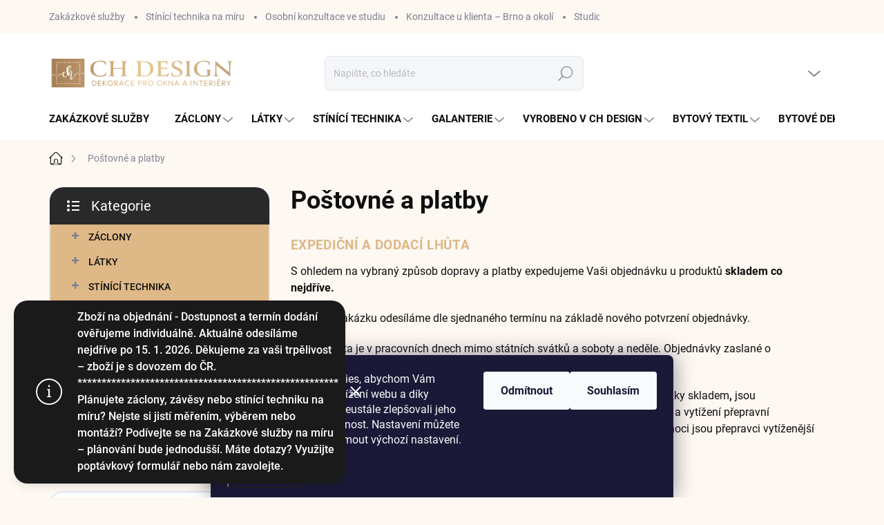

--- FILE ---
content_type: text/html; charset=utf-8
request_url: https://www.chdesign-shop.cz/postovne-a-platby/
body_size: 28317
content:
<!doctype html><html lang="cs" dir="ltr" class="header-background-light external-fonts-loaded"><head><meta charset="utf-8" /><meta name="viewport" content="width=device-width,initial-scale=1" /><title>Poštovné a platby</title><link rel="preconnect" href="https://cdn.myshoptet.com" /><link rel="dns-prefetch" href="https://cdn.myshoptet.com" /><link rel="preload" href="https://cdn.myshoptet.com/prj/dist/master/cms/libs/jquery/jquery-1.11.3.min.js" as="script" /><script>
dataLayer = [];
dataLayer.push({'shoptet' : {
    "pageId": 706,
    "pageType": "article",
    "currency": "CZK",
    "currencyInfo": {
        "decimalSeparator": ",",
        "exchangeRate": 1,
        "priceDecimalPlaces": 2,
        "symbol": "K\u010d",
        "symbolLeft": 0,
        "thousandSeparator": " "
    },
    "language": "cs",
    "projectId": 206148,
    "cartInfo": {
        "id": null,
        "freeShipping": false,
        "freeShippingFrom": 2999,
        "leftToFreeGift": {
            "formattedPrice": "0 K\u010d",
            "priceLeft": 0
        },
        "freeGift": false,
        "leftToFreeShipping": {
            "priceLeft": 2999,
            "dependOnRegion": 0,
            "formattedPrice": "2 999 K\u010d"
        },
        "discountCoupon": [],
        "getNoBillingShippingPrice": {
            "withoutVat": 0,
            "vat": 0,
            "withVat": 0
        },
        "cartItems": [],
        "taxMode": "ORDINARY"
    },
    "cart": [],
    "customer": {
        "priceRatio": 1,
        "priceListId": 1,
        "groupId": null,
        "registered": false,
        "mainAccount": false
    }
}});
dataLayer.push({'cookie_consent' : {
    "marketing": "denied",
    "analytics": "denied"
}});
document.addEventListener('DOMContentLoaded', function() {
    shoptet.consent.onAccept(function(agreements) {
        if (agreements.length == 0) {
            return;
        }
        dataLayer.push({
            'cookie_consent' : {
                'marketing' : (agreements.includes(shoptet.config.cookiesConsentOptPersonalisation)
                    ? 'granted' : 'denied'),
                'analytics': (agreements.includes(shoptet.config.cookiesConsentOptAnalytics)
                    ? 'granted' : 'denied')
            },
            'event': 'cookie_consent'
        });
    });
});
</script>

<!-- Google Tag Manager -->
<script>(function(w,d,s,l,i){w[l]=w[l]||[];w[l].push({'gtm.start':
new Date().getTime(),event:'gtm.js'});var f=d.getElementsByTagName(s)[0],
j=d.createElement(s),dl=l!='dataLayer'?'&l='+l:'';j.async=true;j.src=
'https://www.googletagmanager.com/gtm.js?id='+i+dl;f.parentNode.insertBefore(j,f);
})(window,document,'script','dataLayer','GTM-MJJDNLJ');</script>
<!-- End Google Tag Manager -->

<meta property="og:type" content="website"><meta property="og:site_name" content="chdesign-shop.cz"><meta property="og:url" content="https://www.chdesign-shop.cz/postovne-a-platby/"><meta property="og:title" content="Poštovné a platby"><meta name="author" content="CH DESIGN-SHOP.cz"><meta name="web_author" content="Shoptet.cz"><meta name="dcterms.rightsHolder" content="www.chdesign-shop.cz"><meta name="robots" content="index,follow"><meta property="og:image" content="https://cdn.myshoptet.com/usr/www.chdesign-shop.cz/user/logos/logo_26_265x42.png?t=1768651915"><meta property="og:description" content="Poštovné a platby, CH DESIGN-SHOP.cz"><meta name="description" content="Poštovné a platby, CH DESIGN-SHOP.cz"><style>:root {--color-primary: #1A1A1A;--color-primary-h: 0;--color-primary-s: 0%;--color-primary-l: 10%;--color-primary-hover: #605757;--color-primary-hover-h: 0;--color-primary-hover-s: 5%;--color-primary-hover-l: 36%;--color-secondary: #e5b980;--color-secondary-h: 34;--color-secondary-s: 66%;--color-secondary-l: 70%;--color-secondary-hover: #dfa162;--color-secondary-hover-h: 30;--color-secondary-hover-s: 66%;--color-secondary-hover-l: 63%;--color-tertiary: #DEB887;--color-tertiary-h: 34;--color-tertiary-s: 57%;--color-tertiary-l: 70%;--color-tertiary-hover: #C99B66;--color-tertiary-hover-h: 32;--color-tertiary-hover-s: 48%;--color-tertiary-hover-l: 59%;--color-header-background: #ffffff;--template-font: "sans-serif";--template-headings-font: "sans-serif";--header-background-url: url("[data-uri]");--cookies-notice-background: #1A1937;--cookies-notice-color: #F8FAFB;--cookies-notice-button-hover: #f5f5f5;--cookies-notice-link-hover: #27263f;--templates-update-management-preview-mode-content: "Náhled aktualizací šablony je aktivní pro váš prohlížeč."}</style>
    <script>var shoptet = shoptet || {};</script>
    <script src="https://cdn.myshoptet.com/prj/dist/master/shop/dist/main-3g-header.js.05f199e7fd2450312de2.js"></script>
<!-- User include --><!-- service 1000(633) html code header -->
<link rel="stylesheet" href="https://cdn.myshoptet.com/usr/apollo.jakubtursky.sk/user/documents/assets/main.css?v=1769">

<noscript>
<style>
.before-carousel:before,
.before-carousel:after,
.products-block:after,
.products-block:before,
.p-detail-inner:before,
.p-detail-inner:after{
	display: none;
}

.products-block .product, .products-block .slider-group-products,
.next-to-carousel-banners .banner-wrapper,
.before-carousel .content-wrapper-in,
.p-detail-inner .p-detail-inner-header, .p-detail-inner #product-detail-form {
  opacity: 1;
}

body.type-category .content-wrapper-in,
body.type-manufacturer-detail .content-wrapper-in,
body.type-product .content-wrapper-in {
	visibility: visible!important;
}
</style>
</noscript>

<style>
@font-face {
  font-family: 'apollo';
  font-display: swap;
  src:  url('https://cdn.myshoptet.com/usr/apollo.jakubtursky.sk/user/documents/assets/iconfonts/icomoon.eot?v=107');
  src:  url('https://cdn.myshoptet.com/usr/apollo.jakubtursky.sk/user/documents/assets/iconfonts/icomoon.eot?v=107') format('embedded-opentype'),
    url('https://cdn.myshoptet.com/usr/apollo.jakubtursky.sk/user/documents/assets/iconfonts/icomoon.ttf?v=107') format('truetype'),
    url('https://cdn.myshoptet.com/usr/apollo.jakubtursky.sk/user/documents/assets/iconfonts/icomoon.woff?v=107') format('woff'),
    url('https://cdn.myshoptet.com/usr/apollo.jakubtursky.sk/user/documents/assets/iconfonts/icomoon.svg?v=107') format('svg');
  font-weight: normal;
  font-style: normal;
  font-display: block;
}
.top-navigation-bar .top-nav-button.top-nav-button-login.primary{
	display: none;
}
.basic-description>h3:first-child{
	display: none;
}
/*.header-info-banner-addon{
	background-color: black;
}*/
</style>

<style>
.not-working {
  background-color: rgba(0,0,0, 0.9);
  color: white;
  width: 100%;
  height: 100%;
  position: fixed;
  top: 0;
  left: 0;
  z-index: 9999999;
  text-align: center;
  padding: 50px;
  line-height: 1.6;
  font-size: 16px;
}
</style>

<!-- api 427(81) html code header -->
<link rel="stylesheet" href="https://cdn.myshoptet.com/usr/api2.dklab.cz/user/documents/_doplnky/instagram/206148/12/206148_12.css" type="text/css" /><style>
        :root {
            --dklab-instagram-header-color: #DEB887;  
            --dklab-instagram-header-background: #DDDDDD;  
            --dklab-instagram-font-weight: 700;
            --dklab-instagram-font-size: 180%;
            --dklab-instagram-logoUrl: url(https://cdn.myshoptet.com/usr/api2.dklab.cz/user/documents/_doplnky/instagram/img/logo-duha.png); 
            --dklab-instagram-logo-size-width: 40px;
            --dklab-instagram-logo-size-height: 40px;                        
            --dklab-instagram-hover-content: "\e903";                        
            --dklab-instagram-padding: 0px;                        
            --dklab-instagram-border-color: #888888;
            
        }
        </style>
<!-- service 427(81) html code header -->
<link rel="stylesheet" href="https://cdn.myshoptet.com/usr/api2.dklab.cz/user/documents/_doplnky/instagram/font/instagramplus.css" type="text/css" />

<!-- project html code header -->
<link rel="apple-touch-icon" sizes="180x180" href="/user/documents/apple-touch-icon.png">
<!--
<link rel="icon" type="image/png" sizes="32x32" href="/user/documents/favicon-32x32.png">
<link rel="icon" type="image/png" sizes="16x16" href="/user/documents/favicon-16x16.png">
-->
<link rel="manifest" href="/user/documents/site.webmanifest">
<link rel="mask-icon" href="/user/documents/safari-pinned-tab.svg" color="#5bbad5">
<meta name="msapplication-TileColor" content="#2d89ef">
<meta name="theme-color" content="#ffffff">
<style>
#menu-helper::before {content: 'MENU'; font-size: 10px; font-weight: 700; font-family: 'Open Sans'; color: #fff; position: absolute; left: 0;}
.menu-helper .menu-helper-line {display: none;}
</style>


<style>
.instagram-subheadline {
    display: block;
    text-align: center;
    margin-bottom: 35px;
  }

  .instagram-subheadline a {
    display: inline-block;
    padding: 5px 0;
    line-height: 1.4;
    color: #7c7e8f;
    font-size: 16px;
    font-style: italic;
    font-weight: 400;
  }

  .instagram-block .h4.homepage-group-title{
    margin-bottom: 0;
  }

  .instagram-subheadline a:hover {
    color: var(--color-primary);
  }

  .category-header input[type="radio"]:checked+label {
    background-color: var(--color-primary);
  }
  .benefitBanner__picture img{
    mix-blend-mode: multiply;
  }
  .in-index .position--benefitHomepage {
    margin-top: 0;
    margin-bottom: 30px;
  }
  .benefitBanner__picture {
    height: 50px;
  }
  .benefitBanner__picture img {
    max-height: 50px;
    max-width: 55px;
  }

  .welcome .welcome__content p {
    margin-bottom: 0;
  }

  .welcome .welcome__content p + p{
    margin-top: 20px;
  }

  .banners-top-block .banner-wrapper a, .banners-top-block .banner-wrapper img{
    width: 100%;
  }

  @media (min-width: 768px) {
    .navigation-in {
      font-size: 15px;
      line-height: 15px;
    }
    .navigation-in ul li a {
      padding-left: 22px;
      padding-right: 22px;
    }
    .top-navigation-bar .container > div.top-navigation-contacts {
      top: 0;
      height: 49px;
    }
    .welcome h1 {
      font-size: 40px;
      margin-bottom: 30px;
    }
    .welcome p {
      font-size: 16px;
      line-height: 1.8;
      margin-bottom: 30px;
    }
  }
  @media (min-width: 992px) {
    .welcome {
      padding: 40px 40px 40px 40px;
    }
  }
  @media (min-width: 992px) {
    .header-top {
      padding-top: 30px;
      padding-bottom: 10px;
    }

    .popup-widget.login-widget {
      top: 130px;
    }

    .popup-widget.cart-widget {
      top: 130px;
    }

    .admin-logged .popup-widget.login-widget {
      top: 155px;
    }

    .admin-logged .popup-widget.cart-widget {
      top: 155px;
    }
  }
  @media (max-width: 767px){
    .top-navigation-bar {
      background-color: white;
    }
  }

  @media (max-width: 370px){
    .top-navigation-bar .site-name a img {
        max-height: 30px;
    }
  }
  
  @media (min-width: 768px) {
  .products-related-block h2, .products-alternative-block h2,
  h4.homepage-group-title, .h4.homepage-group-title {
    font-size: 36px;
  }
  body .hodnoceni:before {
    text-align: center;
    font-size: 36px;
    margin-bottom: 30px;
  }
  .products-block.products .p .name {
    font-size: 18px;
  }
  .navigation-buttons a[data-target="cart"]:hover {
    color: white;
  }
  .header-top .btn.cart-count:hover .cart-price {
    color: white;
  }
  .navigation-buttons .click-cart a:after {
    display: none;
  }
  .click-cart {
    background: var(--color-secondary);
    border-radius: 8px;
  }
  .click-cart:hover {
    background: var(--color-secondary-hover);
  }
  #header .cart-count {
    border-radius: 7px 7px 0 0;
  }
  .navigation-buttons a[data-target="cart"] {
    color: #fff;
  }
  .header-top .btn.cart-count:before {
    font-size: 26px;
  }
  .header-top .btn.cart-count:before {
    color: white !important;
  }
  .navigation-buttons {
    right: 0;
  }
  .cart-window-visible #header .click-cart {
    border-radius: 7px 7px 0 0;
  }
  .cart-window-visible #header .cart-count {
    background-color: transparent;
    border-radius: 7px 7px 0 0;
  }
  .cart-window-visible .btn.cart-count .cart-price {
    color: white;
  }
  .popup-widget {
    margin-left: -6px;
  }
}

@media (min-width: 992px) {
  .popup-widget.cart-widget {
    margin-left: 106px;
  }
}

@media (min-width: 1200px) {
  .popup-widget.cart-widget {
    margin-left: 209px;
  }
}

@media (min-width: 1440px) {
  .popup-widget.cart-widget {
    margin-left: 329px;
  }
}

.benefitBanner__item{
  flex-wrap: wrap;
  text-align: center;
  justify-content: center;
}
.benefitBanner__picture{
  padding-left: 0;
  margin-right: auto;
  margin-left: auto;
}
.benefitBanner__link{
  flex-wrap: wrap;
}
.benefitBanner__content{
  margin-top: 15px;
  justify-content: center;
  padding-right: 0;
  width: 100%;
}
.benefitBanner__picture img {
  max-height: 70px;
  max-width: 75px;
}
.benefitBanner__picture {
  height: 70px;
}
</style>
<!-- /User include --><link rel="canonical" href="https://www.chdesign-shop.cz/postovne-a-platby/" /><style>/* custom background */@media (min-width: 992px) {body {background-color: #FDF8F2 ;background-position: left top;background-repeat: repeat !important;background-attachment: scroll;}}</style>    <!-- Global site tag (gtag.js) - Google Analytics -->
    <script async src="https://www.googletagmanager.com/gtag/js?id=G-QENCFDEGQM"></script>
    <script>
        
        window.dataLayer = window.dataLayer || [];
        function gtag(){dataLayer.push(arguments);}
        

                    console.debug('default consent data');

            gtag('consent', 'default', {"ad_storage":"denied","analytics_storage":"denied","ad_user_data":"denied","ad_personalization":"denied","wait_for_update":500});
            dataLayer.push({
                'event': 'default_consent'
            });
        
        gtag('js', new Date());

        
                gtag('config', 'G-QENCFDEGQM', {"groups":"GA4","send_page_view":false,"content_group":"article","currency":"CZK","page_language":"cs"});
        
        
        
        
        
        
                    gtag('event', 'page_view', {"send_to":"GA4","page_language":"cs","content_group":"article","currency":"CZK"});
        
        
        
        
        
        
        
        
        
        
        
        
        
        document.addEventListener('DOMContentLoaded', function() {
            if (typeof shoptet.tracking !== 'undefined') {
                for (var id in shoptet.tracking.bannersList) {
                    gtag('event', 'view_promotion', {
                        "send_to": "UA",
                        "promotions": [
                            {
                                "id": shoptet.tracking.bannersList[id].id,
                                "name": shoptet.tracking.bannersList[id].name,
                                "position": shoptet.tracking.bannersList[id].position
                            }
                        ]
                    });
                }
            }

            shoptet.consent.onAccept(function(agreements) {
                if (agreements.length !== 0) {
                    console.debug('gtag consent accept');
                    var gtagConsentPayload =  {
                        'ad_storage': agreements.includes(shoptet.config.cookiesConsentOptPersonalisation)
                            ? 'granted' : 'denied',
                        'analytics_storage': agreements.includes(shoptet.config.cookiesConsentOptAnalytics)
                            ? 'granted' : 'denied',
                                                                                                'ad_user_data': agreements.includes(shoptet.config.cookiesConsentOptPersonalisation)
                            ? 'granted' : 'denied',
                        'ad_personalization': agreements.includes(shoptet.config.cookiesConsentOptPersonalisation)
                            ? 'granted' : 'denied',
                        };
                    console.debug('update consent data', gtagConsentPayload);
                    gtag('consent', 'update', gtagConsentPayload);
                    dataLayer.push(
                        { 'event': 'update_consent' }
                    );
                }
            });
        });
    </script>
</head><body class="desktop id-706 in-postovne-a-platby template-11 type-page multiple-columns-body columns-3 blank-mode blank-mode-css ums_forms_redesign--off ums_a11y_category_page--on ums_discussion_rating_forms--off ums_flags_display_unification--on ums_a11y_login--on mobile-header-version-1">
        <div id="fb-root"></div>
        <script>
            window.fbAsyncInit = function() {
                FB.init({
//                    appId            : 'your-app-id',
                    autoLogAppEvents : true,
                    xfbml            : true,
                    version          : 'v19.0'
                });
            };
        </script>
        <script async defer crossorigin="anonymous" src="https://connect.facebook.net/cs_CZ/sdk.js"></script>
<!-- Google Tag Manager (noscript) -->
<noscript><iframe src="https://www.googletagmanager.com/ns.html?id=GTM-MJJDNLJ"
height="0" width="0" style="display:none;visibility:hidden"></iframe></noscript>
<!-- End Google Tag Manager (noscript) -->

    <div class="siteCookies siteCookies--bottom siteCookies--dark js-siteCookies" role="dialog" data-testid="cookiesPopup" data-nosnippet>
        <div class="siteCookies__form">
            <div class="siteCookies__content">
                <div class="siteCookies__text">
                    Tento web používá cookies, abychom Vám umožnili pohodlné prohlížení webu a díky analýze provozu webu neustále zlepšovali jeho funkce, výkon a použitelnost. <span>Nastavení můžete kdykoli změnit nebo přijmout výchozí nastavení.</span><br /><a href="https://www.unuodesign.cz/gdpr" target="_blank" rel="noopener noreferrer"></a>
                </div>
                <p class="siteCookies__links">
                    <button class="siteCookies__link js-cookies-settings" aria-label="Nastavení cookies" data-testid="cookiesSettings">Nastavení</button>
                </p>
            </div>
            <div class="siteCookies__buttonWrap">
                                    <button class="siteCookies__button js-cookiesConsentSubmit" value="reject" aria-label="Odmítnout cookies" data-testid="buttonCookiesReject">Odmítnout</button>
                                <button class="siteCookies__button js-cookiesConsentSubmit" value="all" aria-label="Přijmout cookies" data-testid="buttonCookiesAccept">Souhlasím</button>
            </div>
        </div>
        <script>
            document.addEventListener("DOMContentLoaded", () => {
                const siteCookies = document.querySelector('.js-siteCookies');
                document.addEventListener("scroll", shoptet.common.throttle(() => {
                    const st = document.documentElement.scrollTop;
                    if (st > 1) {
                        siteCookies.classList.add('siteCookies--scrolled');
                    } else {
                        siteCookies.classList.remove('siteCookies--scrolled');
                    }
                }, 100));
            });
        </script>
    </div>
<a href="#content" class="skip-link sr-only">Přejít na obsah</a><div class="overall-wrapper"><div class="site-msg information"><div class="container"><div class="text">Zboží na objednání - Dostupnost a termín dodání ověřujeme individuálně.
Aktuálně odesíláme nejdříve po 15. 1. 2026.
Děkujeme za vaši trpělivost – zboží je s dovozem do ČR.

******************************************************

Plánujete záclony, závěsy nebo stínící techniku na míru?
Nejste si jistí měřením, výběrem nebo montáží?
Podívejte se na Zakázkové služby na míru – plánování bude jednodušší.

Máte dotazy? Využijte poptávkový formulář nebo nám zavolejte.</div><div class="close js-close-information-msg"></div></div></div><div class="user-action"><div class="container">
    <div class="user-action-in">
                    <div id="login" class="user-action-login popup-widget login-widget" role="dialog" aria-labelledby="loginHeading">
        <div class="popup-widget-inner">
                            <h2 id="loginHeading">Přihlášení k vašemu účtu</h2><div id="customerLogin"><form action="/action/Customer/Login/" method="post" id="formLoginIncluded" class="csrf-enabled formLogin" data-testid="formLogin"><input type="hidden" name="referer" value="" /><div class="form-group"><div class="input-wrapper email js-validated-element-wrapper no-label"><input type="email" name="email" class="form-control" autofocus placeholder="E-mailová adresa (např. jan@novak.cz)" data-testid="inputEmail" autocomplete="email" required /></div></div><div class="form-group"><div class="input-wrapper password js-validated-element-wrapper no-label"><input type="password" name="password" class="form-control" placeholder="Heslo" data-testid="inputPassword" autocomplete="current-password" required /><span class="no-display">Nemůžete vyplnit toto pole</span><input type="text" name="surname" value="" class="no-display" /></div></div><div class="form-group"><div class="login-wrapper"><button type="submit" class="btn btn-secondary btn-text btn-login" data-testid="buttonSubmit">Přihlásit se</button><div class="password-helper"><a href="/registrace/" data-testid="signup" rel="nofollow">Nová registrace</a><a href="/klient/zapomenute-heslo/" rel="nofollow">Zapomenuté heslo</a></div></div></div></form>
</div>                    </div>
    </div>

                            <div id="cart-widget" class="user-action-cart popup-widget cart-widget loader-wrapper" data-testid="popupCartWidget" role="dialog" aria-hidden="true">
    <div class="popup-widget-inner cart-widget-inner place-cart-here">
        <div class="loader-overlay">
            <div class="loader"></div>
        </div>
    </div>

    <div class="cart-widget-button">
        <a href="/kosik/" class="btn btn-conversion" id="continue-order-button" rel="nofollow" data-testid="buttonNextStep">Pokračovat do košíku</a>
    </div>
</div>
            </div>
</div>
</div><div class="top-navigation-bar" data-testid="topNavigationBar">

    <div class="container">

        <div class="top-navigation-contacts">
            <strong>Zákaznická podpora:</strong><a href="mailto:objednavky@chdesign-shop.cz" class="project-email" data-testid="contactboxEmail"><span>objednavky@chdesign-shop.cz</span></a>        </div>

                            <div class="top-navigation-menu">
                <div class="top-navigation-menu-trigger"></div>
                <ul class="top-navigation-bar-menu">
                                            <li class="top-navigation-menu-item-1384">
                            <a href="/zakazkove-sluzby-na-miru/">Zakázkové služby</a>
                        </li>
                                            <li class="top-navigation-menu-item-1387">
                            <a href="/stinici-technika-na-miru/">Stínící technika na míru</a>
                        </li>
                                            <li class="top-navigation-menu-item-1390">
                            <a href="/osobni-konzultace-ve-studiu/">Osobní konzultace ve studiu</a>
                        </li>
                                            <li class="top-navigation-menu-item-1393">
                            <a href="/konzultace-u-klienta---brno-a-okoli/">Konzultace u klienta – Brno a okolí</a>
                        </li>
                                            <li class="top-navigation-menu-item-951">
                            <a href="/showroom-a-prodejna-ch-design/">Studio CH DESIGN – Showroom a prodejna</a>
                        </li>
                                            <li class="top-navigation-menu-item-709">
                            <a href="/symboly-udrzby/">Než střihnete do látky</a>
                        </li>
                                            <li class="top-navigation-menu-item-721">
                            <a href="/jak-na-reklamaci/">Jak na reklamaci</a>
                        </li>
                                            <li class="top-navigation-menu-item-706">
                            <a href="/postovne-a-platby/">Poštovné a platby</a>
                        </li>
                                            <li class="top-navigation-menu-item-39">
                            <a href="/obchodni-podminky/">Obchodní podmínky</a>
                        </li>
                                            <li class="top-navigation-menu-item-838">
                            <a href="/podminky-ochrany-osobnich-udaju/">Podmínky ochrany osobních údajů</a>
                        </li>
                                            <li class="top-navigation-menu-item-29">
                            <a href="/kontakty/">Kontakt</a>
                        </li>
                                    </ul>
                <ul class="top-navigation-bar-menu-helper"></ul>
            </div>
        
        <div class="top-navigation-tools">
            <div class="responsive-tools">
                <a href="#" class="toggle-window" data-target="search" aria-label="Hledat" data-testid="linkSearchIcon"></a>
                                                            <a href="#" class="toggle-window" data-target="login"></a>
                                                    <a href="#" class="toggle-window" data-target="navigation" aria-label="Menu" data-testid="hamburgerMenu"></a>
            </div>
                        <button class="top-nav-button top-nav-button-login toggle-window" type="button" data-target="login" aria-haspopup="dialog" aria-controls="login" aria-expanded="false" data-testid="signin"><span>Přihlášení</span></button>        </div>

    </div>

</div>
<header id="header"><div class="container navigation-wrapper">
    <div class="header-top">
        <div class="site-name-wrapper">
            <div class="site-name"><a href="/" data-testid="linkWebsiteLogo"><img src="https://cdn.myshoptet.com/usr/www.chdesign-shop.cz/user/logos/logo_26_265x42.png" alt="CH DESIGN-SHOP.cz" fetchpriority="low" /></a></div>        </div>
        <div class="search" itemscope itemtype="https://schema.org/WebSite">
            <meta itemprop="headline" content="Poštovné a platby"/><meta itemprop="url" content="https://www.chdesign-shop.cz"/><meta itemprop="text" content="Poštovné a platby, CH DESIGN-SHOP.cz"/>            <form action="/action/ProductSearch/prepareString/" method="post"
    id="formSearchForm" class="search-form compact-form js-search-main"
    itemprop="potentialAction" itemscope itemtype="https://schema.org/SearchAction" data-testid="searchForm">
    <fieldset>
        <meta itemprop="target"
            content="https://www.chdesign-shop.cz/vyhledavani/?string={string}"/>
        <input type="hidden" name="language" value="cs"/>
        
            
<input
    type="search"
    name="string"
        class="query-input form-control search-input js-search-input"
    placeholder="Napište, co hledáte"
    autocomplete="off"
    required
    itemprop="query-input"
    aria-label="Vyhledávání"
    data-testid="searchInput"
>
            <button type="submit" class="btn btn-default" data-testid="searchBtn">Hledat</button>
        
    </fieldset>
</form>
        </div>
        <div class="navigation-buttons">
                
    <a href="/kosik/" class="btn btn-icon toggle-window cart-count" data-target="cart" data-hover="true" data-redirect="true" data-testid="headerCart" rel="nofollow" aria-haspopup="dialog" aria-expanded="false" aria-controls="cart-widget">
        
                <span class="sr-only">Nákupní košík</span>
        
            <span class="cart-price visible-lg-inline-block" data-testid="headerCartPrice">
                                    Prázdný košík                            </span>
        
    
            </a>
        </div>
    </div>
    <nav id="navigation" aria-label="Hlavní menu" data-collapsible="true"><div class="navigation-in menu"><ul class="menu-level-1" role="menubar" data-testid="headerMenuItems"><li class="menu-item-1384" role="none"><a href="/zakazkove-sluzby-na-miru/" data-testid="headerMenuItem" role="menuitem" aria-expanded="false"><b>Zakázkové služby</b></a></li>
<li class="menu-item-840 ext" role="none"><a href="/zaclony/" data-testid="headerMenuItem" role="menuitem" aria-haspopup="true" aria-expanded="false"><b>ZÁCLONY</b><span class="submenu-arrow"></span></a><ul class="menu-level-2" aria-label="ZÁCLONY" tabindex="-1" role="menu"><li class="menu-item-882" role="none"><a href="/vitrazove-zaclony/" class="menu-image" data-testid="headerMenuItem" tabindex="-1" aria-hidden="true"><img src="data:image/svg+xml,%3Csvg%20width%3D%22140%22%20height%3D%22100%22%20xmlns%3D%22http%3A%2F%2Fwww.w3.org%2F2000%2Fsvg%22%3E%3C%2Fsvg%3E" alt="" aria-hidden="true" width="140" height="100"  data-src="https://cdn.myshoptet.com/usr/www.chdesign-shop.cz/user/categories/thumb/01010010609.jpg" fetchpriority="low" /></a><div><a href="/vitrazove-zaclony/" data-testid="headerMenuItem" role="menuitem"><span>Vitrážové výška 30 cm až 90 cm</span></a>
                        </div></li><li class="menu-item-885" role="none"><a href="/zaclony-vyska-95-cm-az-180cm/" class="menu-image" data-testid="headerMenuItem" tabindex="-1" aria-hidden="true"><img src="data:image/svg+xml,%3Csvg%20width%3D%22140%22%20height%3D%22100%22%20xmlns%3D%22http%3A%2F%2Fwww.w3.org%2F2000%2Fsvg%22%3E%3C%2Fsvg%3E" alt="" aria-hidden="true" width="140" height="100"  data-src="https://cdn.myshoptet.com/usr/www.chdesign-shop.cz/user/categories/thumb/vy____van___vo__l_abig__l_01_st____brn__-b__l___180_cm.jpg" fetchpriority="low" /></a><div><a href="/zaclony-vyska-95-cm-az-180cm/" data-testid="headerMenuItem" role="menuitem"><span>Výška 95 cm až 180 cm</span></a>
                        </div></li><li class="menu-item-1118" role="none"><a href="/zaclony-vyska-185-cm-az-250-cm/" class="menu-image" data-testid="headerMenuItem" tabindex="-1" aria-hidden="true"><img src="data:image/svg+xml,%3Csvg%20width%3D%22140%22%20height%3D%22100%22%20xmlns%3D%22http%3A%2F%2Fwww.w3.org%2F2000%2Fsvg%22%3E%3C%2Fsvg%3E" alt="" aria-hidden="true" width="140" height="100"  data-src="https://cdn.myshoptet.com/usr/www.chdesign-shop.cz/user/categories/thumb/01010060077.jpg" fetchpriority="low" /></a><div><a href="/zaclony-vyska-185-cm-az-250-cm/" data-testid="headerMenuItem" role="menuitem"><span>Výška 185 cm až 250 cm</span></a>
                        </div></li><li class="menu-item-900" role="none"><a href="/zaclony-vyska-255-cm-az-320-cm/" class="menu-image" data-testid="headerMenuItem" tabindex="-1" aria-hidden="true"><img src="data:image/svg+xml,%3Csvg%20width%3D%22140%22%20height%3D%22100%22%20xmlns%3D%22http%3A%2F%2Fwww.w3.org%2F2000%2Fsvg%22%3E%3C%2Fsvg%3E" alt="" aria-hidden="true" width="140" height="100"  data-src="https://cdn.myshoptet.com/usr/www.chdesign-shop.cz/user/categories/thumb/zille_290.jpg" fetchpriority="low" /></a><div><a href="/zaclony-vyska-255-cm-az-320-cm/" data-testid="headerMenuItem" role="menuitem"><span>Výška 255 cm až 320 cm</span></a>
                        </div></li></ul></li>
<li class="menu-item-694 ext" role="none"><a href="/latky/" data-testid="headerMenuItem" role="menuitem" aria-haspopup="true" aria-expanded="false"><b>LÁTKY</b><span class="submenu-arrow"></span></a><ul class="menu-level-2" aria-label="LÁTKY" tabindex="-1" role="menu"><li class="menu-item-984 has-third-level" role="none"><a href="/latky-zatemnovaci--black-out/" class="menu-image" data-testid="headerMenuItem" tabindex="-1" aria-hidden="true"><img src="data:image/svg+xml,%3Csvg%20width%3D%22140%22%20height%3D%22100%22%20xmlns%3D%22http%3A%2F%2Fwww.w3.org%2F2000%2Fsvg%22%3E%3C%2Fsvg%3E" alt="" aria-hidden="true" width="140" height="100"  data-src="https://cdn.myshoptet.com/usr/www.chdesign-shop.cz/user/categories/thumb/img_20210208_101543.jpg" fetchpriority="low" /></a><div><a href="/latky-zatemnovaci--black-out/" data-testid="headerMenuItem" role="menuitem"><span>STÍNÍCÍ BLACK OUT A DIM OUT</span></a>
                                                    <ul class="menu-level-3" role="menu">
                                                                    <li class="menu-item-1276" role="none">
                                        <a href="/black-out-a-dim-out-jednobarevne/" data-testid="headerMenuItem" role="menuitem">
                                            BLACK A DIM OUT jednobarevné</a>,                                    </li>
                                                                    <li class="menu-item-1279" role="none">
                                        <a href="/black-out-a-dim-out-se-vzorem/" data-testid="headerMenuItem" role="menuitem">
                                            BLACK A DIM OUT se vzorem</a>                                    </li>
                                                            </ul>
                        </div></li><li class="menu-item-814 has-third-level" role="none"><a href="/dekoracni-bavlna-polyester/" class="menu-image" data-testid="headerMenuItem" tabindex="-1" aria-hidden="true"><img src="data:image/svg+xml,%3Csvg%20width%3D%22140%22%20height%3D%22100%22%20xmlns%3D%22http%3A%2F%2Fwww.w3.org%2F2000%2Fsvg%22%3E%3C%2Fsvg%3E" alt="" aria-hidden="true" width="140" height="100"  data-src="https://cdn.myshoptet.com/usr/www.chdesign-shop.cz/user/categories/thumb/img_20200526_124141.jpg" fetchpriority="low" /></a><div><a href="/dekoracni-bavlna-polyester/" data-testid="headerMenuItem" role="menuitem"><span>DEKORAČNÍ LÁTKY</span></a>
                                                    <ul class="menu-level-3" role="menu">
                                                                    <li class="menu-item-996" role="none">
                                        <a href="/latky-s-motivy-levandule-a-nostalgie/" data-testid="headerMenuItem" role="menuitem">
                                            LEVANDULE A NOSTALGIE</a>,                                    </li>
                                                                    <li class="menu-item-1002" role="none">
                                        <a href="/latky-s-motivy-kostky--pruhy--puntiky/" data-testid="headerMenuItem" role="menuitem">
                                            KÁRO, KOSTKY, PRUHY, PUNTÍKY</a>,                                    </li>
                                                                    <li class="menu-item-1005" role="none">
                                        <a href="/latky-s-motivy-pismo-a-kolaze/" data-testid="headerMenuItem" role="menuitem">
                                            PÍSMA A KOLÁŽE</a>,                                    </li>
                                                                    <li class="menu-item-1014" role="none">
                                        <a href="/latky-s-motivy-tropicke-a-more/" data-testid="headerMenuItem" role="menuitem">
                                            TROPICKÉ A MOŘSKÉ</a>,                                    </li>
                                                                    <li class="menu-item-1023" role="none">
                                        <a href="/latky-s-motivy-selskeho-a-natur-stylu/" data-testid="headerMenuItem" role="menuitem">
                                            SELSKÉ A NATUR STYL</a>,                                    </li>
                                                                    <li class="menu-item-1148" role="none">
                                        <a href="/latka-s-motivy-zviratka--auta--hracky/" data-testid="headerMenuItem" role="menuitem">
                                            ZVÍŘÁTKA, AUTA, HRAČKY</a>,                                    </li>
                                                                    <li class="menu-item-1017" role="none">
                                        <a href="/dekoracni-latky-luxusni/" data-testid="headerMenuItem" role="menuitem">
                                            LUXUSNÍ LÁTKY</a>,                                    </li>
                                                                    <li class="menu-item-1011" role="none">
                                        <a href="/dekoracni-latky-jednobarevne/" data-testid="headerMenuItem" role="menuitem">
                                            JEDNOBAREVNÉ</a>,                                    </li>
                                                                    <li class="menu-item-993" role="none">
                                        <a href="/latky-s-motivy-kvetin--rostlin-a-ovoce/" data-testid="headerMenuItem" role="menuitem">
                                            KVĚTINY, ROSTLINY, OVOCE</a>,                                    </li>
                                                                    <li class="menu-item-1008" role="none">
                                        <a href="/latky-se-vzory-geometrickymi-a-abstrakt/" data-testid="headerMenuItem" role="menuitem">
                                            GEOMETRICKÉ, ABSTRAKT</a>                                    </li>
                                                            </ul>
                        </div></li><li class="menu-item-852" role="none"><a href="/bavlna/" class="menu-image" data-testid="headerMenuItem" tabindex="-1" aria-hidden="true"><img src="data:image/svg+xml,%3Csvg%20width%3D%22140%22%20height%3D%22100%22%20xmlns%3D%22http%3A%2F%2Fwww.w3.org%2F2000%2Fsvg%22%3E%3C%2Fsvg%3E" alt="" aria-hidden="true" width="140" height="100"  data-src="https://cdn.myshoptet.com/usr/www.chdesign-shop.cz/user/categories/thumb/logo_l__tky_1.png" fetchpriority="low" /></a><div><a href="/bavlna/" data-testid="headerMenuItem" role="menuitem"><span>BAVLNĚNÉ LÁTKY </span></a>
                        </div></li><li class="menu-item-987" role="none"><a href="/latky-s-detskymi-a-teenager-motivy/" class="menu-image" data-testid="headerMenuItem" tabindex="-1" aria-hidden="true"><img src="data:image/svg+xml,%3Csvg%20width%3D%22140%22%20height%3D%22100%22%20xmlns%3D%22http%3A%2F%2Fwww.w3.org%2F2000%2Fsvg%22%3E%3C%2Fsvg%3E" alt="" aria-hidden="true" width="140" height="100"  data-src="https://cdn.myshoptet.com/usr/www.chdesign-shop.cz/user/categories/thumb/img_20210129_161505_(1).jpg" fetchpriority="low" /></a><div><a href="/latky-s-detskymi-a-teenager-motivy/" data-testid="headerMenuItem" role="menuitem"><span>DĚTSKÉ A TEENAGER</span></a>
                        </div></li><li class="menu-item-1181" role="none"><a href="/velikonocni-latky/" class="menu-image" data-testid="headerMenuItem" tabindex="-1" aria-hidden="true"><img src="data:image/svg+xml,%3Csvg%20width%3D%22140%22%20height%3D%22100%22%20xmlns%3D%22http%3A%2F%2Fwww.w3.org%2F2000%2Fsvg%22%3E%3C%2Fsvg%3E" alt="" aria-hidden="true" width="140" height="100"  data-src="https://cdn.myshoptet.com/usr/www.chdesign-shop.cz/user/categories/thumb/img_20210129_161938_(1).jpg" fetchpriority="low" /></a><div><a href="/velikonocni-latky/" data-testid="headerMenuItem" role="menuitem"><span>VELIKONOČNÍ LÁTKY</span></a>
                        </div></li><li class="menu-item-1124" role="none"><a href="/vanocni-latky-2/" class="menu-image" data-testid="headerMenuItem" tabindex="-1" aria-hidden="true"><img src="data:image/svg+xml,%3Csvg%20width%3D%22140%22%20height%3D%22100%22%20xmlns%3D%22http%3A%2F%2Fwww.w3.org%2F2000%2Fsvg%22%3E%3C%2Fsvg%3E" alt="" aria-hidden="true" width="140" height="100"  data-src="https://cdn.myshoptet.com/usr/www.chdesign-shop.cz/user/categories/thumb/1667894910555.jpg" fetchpriority="low" /></a><div><a href="/vanocni-latky-2/" data-testid="headerMenuItem" role="menuitem"><span>VÁNOČNÍ LÁTKY</span></a>
                        </div></li></ul></li>
<li class="menu-item-1154 ext" role="none"><a href="/stinici-technika/" data-testid="headerMenuItem" role="menuitem" aria-haspopup="true" aria-expanded="false"><b>STÍNÍCÍ TECHNIKA</b><span class="submenu-arrow"></span></a><ul class="menu-level-2" aria-label="STÍNÍCÍ TECHNIKA" tabindex="-1" role="menu"><li class="menu-item-1357 has-third-level" role="none"><a href="/nahradni-dily-pro-stinici-techniku/" class="menu-image" data-testid="headerMenuItem" tabindex="-1" aria-hidden="true"><img src="data:image/svg+xml,%3Csvg%20width%3D%22140%22%20height%3D%22100%22%20xmlns%3D%22http%3A%2F%2Fwww.w3.org%2F2000%2Fsvg%22%3E%3C%2Fsvg%3E" alt="" aria-hidden="true" width="140" height="100"  data-src="https://cdn.myshoptet.com/usr/www.chdesign-shop.cz/user/categories/thumb/img_20250708_081052.jpg" fetchpriority="low" /></a><div><a href="/nahradni-dily-pro-stinici-techniku/" data-testid="headerMenuItem" role="menuitem"><span>NÁHRADNÍ DÍLY PRO STÍNÍCÍ TECHNIKU</span></a>
                                                    <ul class="menu-level-3" role="menu">
                                                                    <li class="menu-item-1157" role="none">
                                        <a href="/rolety-nahradni-dily/" data-testid="headerMenuItem" role="menuitem">
                                            ROLETY, ŽALUZIE</a>,                                    </li>
                                                                    <li class="menu-item-1160" role="none">
                                        <a href="/garnyze-nahradni-dily/" data-testid="headerMenuItem" role="menuitem">
                                            GARNÝŽE, KOLEJNIČKY, TYČE</a>                                    </li>
                                                            </ul>
                        </div></li></ul></li>
<li class="menu-item-942 ext" role="none"><a href="/galanterie/" data-testid="headerMenuItem" role="menuitem" aria-haspopup="true" aria-expanded="false"><b>GALANTERIE</b><span class="submenu-arrow"></span></a><ul class="menu-level-2" aria-label="GALANTERIE" tabindex="-1" role="menu"><li class="menu-item-927 has-third-level" role="none"><a href="/rasici-stuhy-/" class="menu-image" data-testid="headerMenuItem" tabindex="-1" aria-hidden="true"><img src="data:image/svg+xml,%3Csvg%20width%3D%22140%22%20height%3D%22100%22%20xmlns%3D%22http%3A%2F%2Fwww.w3.org%2F2000%2Fsvg%22%3E%3C%2Fsvg%3E" alt="" aria-hidden="true" width="140" height="100"  data-src="https://cdn.myshoptet.com/usr/www.chdesign-shop.cz/user/categories/thumb/96832099_3191511317576486_7799051819396628480_o.jpg" fetchpriority="low" /></a><div><a href="/rasici-stuhy-/" data-testid="headerMenuItem" role="menuitem"><span>ŘASÍCÍ STUHY A PÁSKY</span></a>
                                                    <ul class="menu-level-3" role="menu">
                                                                    <li class="menu-item-894" role="none">
                                        <a href="/rasici-stuhy-1-1-5/" data-testid="headerMenuItem" role="menuitem">
                                            Řasící stuhy 1:1,5</a>,                                    </li>
                                                                    <li class="menu-item-891" role="none">
                                        <a href="/rasici-stuhy-1-2/" data-testid="headerMenuItem" role="menuitem">
                                            Řasící stuhy 1:2</a>,                                    </li>
                                                                    <li class="menu-item-1056" role="none">
                                        <a href="/rasici-stuhy-1-2-5/" data-testid="headerMenuItem" role="menuitem">
                                            Řasící stuhy 1:2,5</a>,                                    </li>
                                                                    <li class="menu-item-1059" role="none">
                                        <a href="/rasici-stuhy-1-2-8/" data-testid="headerMenuItem" role="menuitem">
                                            Řasící stuhy 1:2,8</a>,                                    </li>
                                                                    <li class="menu-item-897" role="none">
                                        <a href="/rasici-stuhy-variabilni/" data-testid="headerMenuItem" role="menuitem">
                                            Řasící stuhy variabilní</a>                                    </li>
                                                            </ul>
                        </div></li><li class="menu-item-975" role="none"><a href="/uvazy--spony-a-strapce/" class="menu-image" data-testid="headerMenuItem" tabindex="-1" aria-hidden="true"><img src="data:image/svg+xml,%3Csvg%20width%3D%22140%22%20height%3D%22100%22%20xmlns%3D%22http%3A%2F%2Fwww.w3.org%2F2000%2Fsvg%22%3E%3C%2Fsvg%3E" alt="" aria-hidden="true" width="140" height="100"  data-src="https://cdn.myshoptet.com/usr/www.chdesign-shop.cz/user/categories/thumb/72214504_2680538418673781_7052265613460242432_n.jpg" fetchpriority="low" /></a><div><a href="/uvazy--spony-a-strapce/" data-testid="headerMenuItem" role="menuitem"><span>ÚVAZY, SPONY A STŘAPCE</span></a>
                        </div></li><li class="menu-item-1172" role="none"><a href="/oluvka-a-tezitka/" class="menu-image" data-testid="headerMenuItem" tabindex="-1" aria-hidden="true"><img src="data:image/svg+xml,%3Csvg%20width%3D%22140%22%20height%3D%22100%22%20xmlns%3D%22http%3A%2F%2Fwww.w3.org%2F2000%2Fsvg%22%3E%3C%2Fsvg%3E" alt="" aria-hidden="true" width="140" height="100"  data-src="https://cdn.myshoptet.com/usr/www.chdesign-shop.cz/user/categories/thumb/04049990002.jpg" fetchpriority="low" /></a><div><a href="/oluvka-a-tezitka/" data-testid="headerMenuItem" role="menuitem"><span>OLŮVKA A TĚŽÍTKA</span></a>
                        </div></li><li class="menu-item-1175" role="none"><a href="/hacky-a-zabky/" class="menu-image" data-testid="headerMenuItem" tabindex="-1" aria-hidden="true"><img src="data:image/svg+xml,%3Csvg%20width%3D%22140%22%20height%3D%22100%22%20xmlns%3D%22http%3A%2F%2Fwww.w3.org%2F2000%2Fsvg%22%3E%3C%2Fsvg%3E" alt="" aria-hidden="true" width="140" height="100"  data-src="https://cdn.myshoptet.com/usr/www.chdesign-shop.cz/user/categories/thumb/05070010085_(1).jpg" fetchpriority="low" /></a><div><a href="/hacky-a-zabky/" data-testid="headerMenuItem" role="menuitem"><span>HÁČKY A ŽABKY</span></a>
                        </div></li><li class="menu-item-1038" role="none"><a href="/sikme-prouzky-a-lemovky/" class="menu-image" data-testid="headerMenuItem" tabindex="-1" aria-hidden="true"><img src="data:image/svg+xml,%3Csvg%20width%3D%22140%22%20height%3D%22100%22%20xmlns%3D%22http%3A%2F%2Fwww.w3.org%2F2000%2Fsvg%22%3E%3C%2Fsvg%3E" alt="" aria-hidden="true" width="140" height="100"  data-src="https://cdn.myshoptet.com/usr/www.chdesign-shop.cz/user/categories/thumb/katalogus_07_1.jpg" fetchpriority="low" /></a><div><a href="/sikme-prouzky-a-lemovky/" data-testid="headerMenuItem" role="menuitem"><span>ŠIKMÉ PROUŽKY A LEMOVKY</span></a>
                        </div></li><li class="menu-item-1050 has-third-level" role="none"><a href="/zipy/" class="menu-image" data-testid="headerMenuItem" tabindex="-1" aria-hidden="true"><img src="data:image/svg+xml,%3Csvg%20width%3D%22140%22%20height%3D%22100%22%20xmlns%3D%22http%3A%2F%2Fwww.w3.org%2F2000%2Fsvg%22%3E%3C%2Fsvg%3E" alt="" aria-hidden="true" width="140" height="100"  data-src="https://cdn.myshoptet.com/usr/www.chdesign-shop.cz/user/categories/thumb/270359_6.jpg" fetchpriority="low" /></a><div><a href="/zipy/" data-testid="headerMenuItem" role="menuitem"><span>ZIPY</span></a>
                                                    <ul class="menu-level-3" role="menu">
                                                                    <li class="menu-item-1047" role="none">
                                        <a href="/suchy-zip/" data-testid="headerMenuItem" role="menuitem">
                                            SUCHÉ ZIPY</a>,                                    </li>
                                                                    <li class="menu-item-1247" role="none">
                                        <a href="/skryte-zipy/" data-testid="headerMenuItem" role="menuitem">
                                            SKRYTÉ ZIPY</a>                                    </li>
                                                            </ul>
                        </div></li><li class="menu-item-1109" role="none"><a href="/krejcovske-potreby-jehly--kridy--pomucky/" class="menu-image" data-testid="headerMenuItem" tabindex="-1" aria-hidden="true"><img src="data:image/svg+xml,%3Csvg%20width%3D%22140%22%20height%3D%22100%22%20xmlns%3D%22http%3A%2F%2Fwww.w3.org%2F2000%2Fsvg%22%3E%3C%2Fsvg%3E" alt="" aria-hidden="true" width="140" height="100"  data-src="https://cdn.myshoptet.com/usr/www.chdesign-shop.cz/user/categories/thumb/nu__ky-nite-pot__eby.jpg" fetchpriority="low" /></a><div><a href="/krejcovske-potreby-jehly--kridy--pomucky/" data-testid="headerMenuItem" role="menuitem"><span>KREJČOVSKÉ POMŮCKY</span></a>
                        </div></li></ul></li>
<li class="menu-item-1302 ext" role="none"><a href="/vyrobeno-v-ch-design/" data-testid="headerMenuItem" role="menuitem" aria-haspopup="true" aria-expanded="false"><b>VYROBENO V CH DESIGN</b><span class="submenu-arrow"></span></a><ul class="menu-level-2" aria-label="VYROBENO V CH DESIGN" tabindex="-1" role="menu"><li class="menu-item-685 has-third-level" role="none"><a href="/povlaky-na-polstare/" class="menu-image" data-testid="headerMenuItem" tabindex="-1" aria-hidden="true"><img src="data:image/svg+xml,%3Csvg%20width%3D%22140%22%20height%3D%22100%22%20xmlns%3D%22http%3A%2F%2Fwww.w3.org%2F2000%2Fsvg%22%3E%3C%2Fsvg%3E" alt="" aria-hidden="true" width="140" height="100"  data-src="https://cdn.myshoptet.com/usr/www.chdesign-shop.cz/user/categories/thumb/povlaky.jpg" fetchpriority="low" /></a><div><a href="/povlaky-na-polstare/" data-testid="headerMenuItem" role="menuitem"><span>POVLAKY</span></a>
                                                    <ul class="menu-level-3" role="menu">
                                                                    <li class="menu-item-1086" role="none">
                                        <a href="/povlaky-35cm-x-35cm/" data-testid="headerMenuItem" role="menuitem">
                                            Povlaky 35cm x 35cm</a>,                                    </li>
                                                                    <li class="menu-item-739" role="none">
                                        <a href="/povlaky-35x45cm/" data-testid="headerMenuItem" role="menuitem">
                                            Povlaky 35cm x 45cm</a>,                                    </li>
                                                                    <li class="menu-item-1339" role="none">
                                        <a href="/povlaky-40cm-x-25cm/" data-testid="headerMenuItem" role="menuitem">
                                            Povlaky 40cm x 25cm</a>,                                    </li>
                                                                    <li class="menu-item-742" role="none">
                                        <a href="/povlaky-40cm-x-40cm/" data-testid="headerMenuItem" role="menuitem">
                                            Povlaky 40cm x 40cm</a>,                                    </li>
                                                                    <li class="menu-item-748" role="none">
                                        <a href="/povlaky-45cm-x-45cm/" data-testid="headerMenuItem" role="menuitem">
                                            Povlaky 45cm x 45cm</a>,                                    </li>
                                                                    <li class="menu-item-751" role="none">
                                        <a href="/povlaky-50cm-x-50cm/" data-testid="headerMenuItem" role="menuitem">
                                            Povlaky 50cm x 50cm</a>,                                    </li>
                                                                    <li class="menu-item-1342" role="none">
                                        <a href="/povlaky-60cm-x-30cm/" data-testid="headerMenuItem" role="menuitem">
                                            Povlaky 60cm x 30cm</a>                                    </li>
                                                            </ul>
                        </div></li><li class="menu-item-688" role="none"><a href="/ubrusy-na-stul/" class="menu-image" data-testid="headerMenuItem" tabindex="-1" aria-hidden="true"><img src="data:image/svg+xml,%3Csvg%20width%3D%22140%22%20height%3D%22100%22%20xmlns%3D%22http%3A%2F%2Fwww.w3.org%2F2000%2Fsvg%22%3E%3C%2Fsvg%3E" alt="" aria-hidden="true" width="140" height="100"  data-src="https://cdn.myshoptet.com/usr/www.chdesign-shop.cz/user/categories/thumb/img_20250708_100442.jpg" fetchpriority="low" /></a><div><a href="/ubrusy-na-stul/" data-testid="headerMenuItem" role="menuitem"><span>UBRUSY</span></a>
                        </div></li><li class="menu-item-1360" role="none"><a href="/vanocni-kolekce/" class="menu-image" data-testid="headerMenuItem" tabindex="-1" aria-hidden="true"><img src="data:image/svg+xml,%3Csvg%20width%3D%22140%22%20height%3D%22100%22%20xmlns%3D%22http%3A%2F%2Fwww.w3.org%2F2000%2Fsvg%22%3E%3C%2Fsvg%3E" alt="" aria-hidden="true" width="140" height="100"  data-src="https://cdn.myshoptet.com/prj/dist/master/cms/templates/frontend_templates/00/img/folder.svg" fetchpriority="low" /></a><div><a href="/vanocni-kolekce/" data-testid="headerMenuItem" role="menuitem"><span>VÁNOCE</span></a>
                        </div></li></ul></li>
<li class="menu-item-697 ext" role="none"><a href="/bytovy-textil/" data-testid="headerMenuItem" role="menuitem" aria-haspopup="true" aria-expanded="false"><b>BYTOVÝ TEXTIL</b><span class="submenu-arrow"></span></a><ul class="menu-level-2" aria-label="BYTOVÝ TEXTIL" tabindex="-1" role="menu"><li class="menu-item-1268 has-third-level" role="none"><a href="/loznice/" class="menu-image" data-testid="headerMenuItem" tabindex="-1" aria-hidden="true"><img src="data:image/svg+xml,%3Csvg%20width%3D%22140%22%20height%3D%22100%22%20xmlns%3D%22http%3A%2F%2Fwww.w3.org%2F2000%2Fsvg%22%3E%3C%2Fsvg%3E" alt="" aria-hidden="true" width="140" height="100"  data-src="https://cdn.myshoptet.com/usr/www.chdesign-shop.cz/user/categories/thumb/povle__en__.jpg" fetchpriority="low" /></a><div><a href="/loznice/" data-testid="headerMenuItem" role="menuitem"><span>LOŽNICE</span></a>
                                                    <ul class="menu-level-3" role="menu">
                                                                    <li class="menu-item-1187" role="none">
                                        <a href="/lozni-pradlo/" data-testid="headerMenuItem" role="menuitem">
                                            LOŽNÍ PRÁDLO</a>,                                    </li>
                                                                    <li class="menu-item-1106" role="none">
                                        <a href="/deky--pledy-a-prehozy/" data-testid="headerMenuItem" role="menuitem">
                                            DEKY, PLÉDY a PŘEHOZY</a>                                    </li>
                                                            </ul>
                        </div></li><li class="menu-item-1326" role="none"><a href="/deky-a-pledy-2/" class="menu-image" data-testid="headerMenuItem" tabindex="-1" aria-hidden="true"><img src="data:image/svg+xml,%3Csvg%20width%3D%22140%22%20height%3D%22100%22%20xmlns%3D%22http%3A%2F%2Fwww.w3.org%2F2000%2Fsvg%22%3E%3C%2Fsvg%3E" alt="" aria-hidden="true" width="140" height="100"  data-src="https://cdn.myshoptet.com/usr/www.chdesign-shop.cz/user/categories/thumb/img_20250708_094141.jpg" fetchpriority="low" /></a><div><a href="/deky-a-pledy-2/" data-testid="headerMenuItem" role="menuitem"><span>DEKY A PLÉDY</span></a>
                        </div></li><li class="menu-item-769" role="none"><a href="/polstare-a-prikryvky/" class="menu-image" data-testid="headerMenuItem" tabindex="-1" aria-hidden="true"><img src="data:image/svg+xml,%3Csvg%20width%3D%22140%22%20height%3D%22100%22%20xmlns%3D%22http%3A%2F%2Fwww.w3.org%2F2000%2Fsvg%22%3E%3C%2Fsvg%3E" alt="" aria-hidden="true" width="140" height="100"  data-src="https://cdn.myshoptet.com/usr/www.chdesign-shop.cz/user/categories/thumb/4938.jpg" fetchpriority="low" /></a><div><a href="/polstare-a-prikryvky/" data-testid="headerMenuItem" role="menuitem"><span>POLŠTÁŘE A PŘIKRÝVKY</span></a>
                        </div></li><li class="menu-item-1244 has-third-level" role="none"><a href="/kuchynsky-textil/" class="menu-image" data-testid="headerMenuItem" tabindex="-1" aria-hidden="true"><img src="data:image/svg+xml,%3Csvg%20width%3D%22140%22%20height%3D%22100%22%20xmlns%3D%22http%3A%2F%2Fwww.w3.org%2F2000%2Fsvg%22%3E%3C%2Fsvg%3E" alt="" aria-hidden="true" width="140" height="100"  data-src="https://cdn.myshoptet.com/usr/www.chdesign-shop.cz/user/categories/thumb/ch__apky.jpg" fetchpriority="low" /></a><div><a href="/kuchynsky-textil/" data-testid="headerMenuItem" role="menuitem"><span>KUCHYŇSKÝ TEXTIL</span></a>
                                                    <ul class="menu-level-3" role="menu">
                                                                    <li class="menu-item-793" role="none">
                                        <a href="/kuchynske-uterky/" data-testid="headerMenuItem" role="menuitem">
                                            UTĚRKY</a>,                                    </li>
                                                                    <li class="menu-item-796" role="none">
                                        <a href="/chnapky-rukavice/" data-testid="headerMenuItem" role="menuitem">
                                            CHŇAPKY</a>,                                    </li>
                                                                    <li class="menu-item-826" role="none">
                                        <a href="/kuchynske-zastery/" data-testid="headerMenuItem" role="menuitem">
                                            ZÁSTĚRY</a>                                    </li>
                                                            </ul>
                        </div></li></ul></li>
<li class="menu-item-918 ext" role="none"><a href="/vanoce/" data-testid="headerMenuItem" role="menuitem" aria-haspopup="true" aria-expanded="false"><b>BYTOVÉ DEKORACE</b><span class="submenu-arrow"></span></a><ul class="menu-level-2" aria-label="BYTOVÉ DEKORACE" tabindex="-1" role="menu"><li class="menu-item-1323" role="none"><a href="/kuchyn-a-jidelna/" class="menu-image" data-testid="headerMenuItem" tabindex="-1" aria-hidden="true"><img src="data:image/svg+xml,%3Csvg%20width%3D%22140%22%20height%3D%22100%22%20xmlns%3D%22http%3A%2F%2Fwww.w3.org%2F2000%2Fsvg%22%3E%3C%2Fsvg%3E" alt="" aria-hidden="true" width="140" height="100"  data-src="https://cdn.myshoptet.com/prj/dist/master/cms/templates/frontend_templates/00/img/folder.svg" fetchpriority="low" /></a><div><a href="/kuchyn-a-jidelna/" data-testid="headerMenuItem" role="menuitem"><span>Kuchyň a jídelna</span></a>
                        </div></li><li class="menu-item-1317" role="none"><a href="/keramika--sklo--vazy--aromalampy--svicny/" class="menu-image" data-testid="headerMenuItem" tabindex="-1" aria-hidden="true"><img src="data:image/svg+xml,%3Csvg%20width%3D%22140%22%20height%3D%22100%22%20xmlns%3D%22http%3A%2F%2Fwww.w3.org%2F2000%2Fsvg%22%3E%3C%2Fsvg%3E" alt="" aria-hidden="true" width="140" height="100"  data-src="https://cdn.myshoptet.com/prj/dist/master/cms/templates/frontend_templates/00/img/folder.svg" fetchpriority="low" /></a><div><a href="/keramika--sklo--vazy--aromalampy--svicny/" data-testid="headerMenuItem" role="menuitem"><span>Keramika, sklo, vázy, aromalampy, svícny</span></a>
                        </div></li><li class="menu-item-1320" role="none"><a href="/vonave-darky/" class="menu-image" data-testid="headerMenuItem" tabindex="-1" aria-hidden="true"><img src="data:image/svg+xml,%3Csvg%20width%3D%22140%22%20height%3D%22100%22%20xmlns%3D%22http%3A%2F%2Fwww.w3.org%2F2000%2Fsvg%22%3E%3C%2Fsvg%3E" alt="" aria-hidden="true" width="140" height="100"  data-src="https://cdn.myshoptet.com/prj/dist/master/cms/templates/frontend_templates/00/img/folder.svg" fetchpriority="low" /></a><div><a href="/vonave-darky/" data-testid="headerMenuItem" role="menuitem"><span>Voňavé dárky</span></a>
                        </div></li><li class="menu-item-921" role="none"><a href="/darkove-tasky-sacky/" class="menu-image" data-testid="headerMenuItem" tabindex="-1" aria-hidden="true"><img src="data:image/svg+xml,%3Csvg%20width%3D%22140%22%20height%3D%22100%22%20xmlns%3D%22http%3A%2F%2Fwww.w3.org%2F2000%2Fsvg%22%3E%3C%2Fsvg%3E" alt="" aria-hidden="true" width="140" height="100"  data-src="https://cdn.myshoptet.com/prj/dist/master/cms/templates/frontend_templates/00/img/folder.svg" fetchpriority="low" /></a><div><a href="/darkove-tasky-sacky/" data-testid="headerMenuItem" role="menuitem"><span>Dárkové tašky, sáčky</span></a>
                        </div></li><li class="menu-item-1314" role="none"><a href="/vanocni-ozdoby-keramicke--textil--polyresin/" class="menu-image" data-testid="headerMenuItem" tabindex="-1" aria-hidden="true"><img src="data:image/svg+xml,%3Csvg%20width%3D%22140%22%20height%3D%22100%22%20xmlns%3D%22http%3A%2F%2Fwww.w3.org%2F2000%2Fsvg%22%3E%3C%2Fsvg%3E" alt="" aria-hidden="true" width="140" height="100"  data-src="https://cdn.myshoptet.com/prj/dist/master/cms/templates/frontend_templates/00/img/folder.svg" fetchpriority="low" /></a><div><a href="/vanocni-ozdoby-keramicke--textil--polyresin/" data-testid="headerMenuItem" role="menuitem"><span>Vánoční ozdoby keramické, textil, polyresin, kovové</span></a>
                        </div></li><li class="menu-item-1296" role="none"><a href="/zapichy-kovove--drevene/" class="menu-image" data-testid="headerMenuItem" tabindex="-1" aria-hidden="true"><img src="data:image/svg+xml,%3Csvg%20width%3D%22140%22%20height%3D%22100%22%20xmlns%3D%22http%3A%2F%2Fwww.w3.org%2F2000%2Fsvg%22%3E%3C%2Fsvg%3E" alt="" aria-hidden="true" width="140" height="100"  data-src="https://cdn.myshoptet.com/usr/www.chdesign-shop.cz/user/categories/thumb/8591136534719.jpg" fetchpriority="low" /></a><div><a href="/zapichy-kovove--drevene/" data-testid="headerMenuItem" role="menuitem"><span>Zápichy kovové a dřevěné</span></a>
                        </div></li><li class="menu-item-1299" role="none"><a href="/drevene-dekorace/" class="menu-image" data-testid="headerMenuItem" tabindex="-1" aria-hidden="true"><img src="data:image/svg+xml,%3Csvg%20width%3D%22140%22%20height%3D%22100%22%20xmlns%3D%22http%3A%2F%2Fwww.w3.org%2F2000%2Fsvg%22%3E%3C%2Fsvg%3E" alt="" aria-hidden="true" width="140" height="100"  data-src="https://cdn.myshoptet.com/prj/dist/master/cms/templates/frontend_templates/00/img/folder.svg" fetchpriority="low" /></a><div><a href="/drevene-dekorace/" data-testid="headerMenuItem" role="menuitem"><span>Dřevěné dekorace</span></a>
                        </div></li><li class="menu-item-1308" role="none"><a href="/vanocni-latky-v-metrazi/" class="menu-image" data-testid="headerMenuItem" tabindex="-1" aria-hidden="true"><img src="data:image/svg+xml,%3Csvg%20width%3D%22140%22%20height%3D%22100%22%20xmlns%3D%22http%3A%2F%2Fwww.w3.org%2F2000%2Fsvg%22%3E%3C%2Fsvg%3E" alt="" aria-hidden="true" width="140" height="100"  data-src="https://cdn.myshoptet.com/usr/www.chdesign-shop.cz/user/categories/thumb/1667894910555.jpg" fetchpriority="low" /></a><div><a href="/vanocni-latky-v-metrazi/" data-testid="headerMenuItem" role="menuitem"><span>Vánoční látky v metráži</span></a>
                        </div></li><li class="menu-item-1311" role="none"><a href="/vanocni-zaclony-a-organzy/" class="menu-image" data-testid="headerMenuItem" tabindex="-1" aria-hidden="true"><img src="data:image/svg+xml,%3Csvg%20width%3D%22140%22%20height%3D%22100%22%20xmlns%3D%22http%3A%2F%2Fwww.w3.org%2F2000%2Fsvg%22%3E%3C%2Fsvg%3E" alt="" aria-hidden="true" width="140" height="100"  data-src="https://cdn.myshoptet.com/prj/dist/master/cms/templates/frontend_templates/00/img/folder.svg" fetchpriority="low" /></a><div><a href="/vanocni-zaclony-a-organzy/" data-testid="headerMenuItem" role="menuitem"><span>Vánoční záclony a organzy</span></a>
                        </div></li></ul></li>
<li class="menu-item-700 ext" role="none"><a href="/interierove-vune/" data-testid="headerMenuItem" role="menuitem" aria-haspopup="true" aria-expanded="false"><b>INTERIÉROVÉ VŮNĚ</b><span class="submenu-arrow"></span></a><ul class="menu-level-2" aria-label="INTERIÉROVÉ VŮNĚ" tabindex="-1" role="menu"><li class="menu-item-727" role="none"><a href="/aroma-difuzery-ratanove-tycinky/" class="menu-image" data-testid="headerMenuItem" tabindex="-1" aria-hidden="true"><img src="data:image/svg+xml,%3Csvg%20width%3D%22140%22%20height%3D%22100%22%20xmlns%3D%22http%3A%2F%2Fwww.w3.org%2F2000%2Fsvg%22%3E%3C%2Fsvg%3E" alt="" aria-hidden="true" width="140" height="100"  data-src="https://cdn.myshoptet.com/usr/www.chdesign-shop.cz/user/categories/thumb/difuz__r.jpg" fetchpriority="low" /></a><div><a href="/aroma-difuzery-ratanove-tycinky/" data-testid="headerMenuItem" role="menuitem"><span>AROMA DIFUZÉRY</span></a>
                        </div></li><li class="menu-item-733" role="none"><a href="/nahradni-naplne-do-difuzeru/" class="menu-image" data-testid="headerMenuItem" tabindex="-1" aria-hidden="true"><img src="data:image/svg+xml,%3Csvg%20width%3D%22140%22%20height%3D%22100%22%20xmlns%3D%22http%3A%2F%2Fwww.w3.org%2F2000%2Fsvg%22%3E%3C%2Fsvg%3E" alt="" aria-hidden="true" width="140" height="100"  data-src="https://cdn.myshoptet.com/usr/www.chdesign-shop.cz/user/categories/thumb/nadradni-napln-do-difuzeru.jpg" fetchpriority="low" /></a><div><a href="/nahradni-naplne-do-difuzeru/" data-testid="headerMenuItem" role="menuitem"><span>NÁHRADNÍ NÁPLNĚ DO DIFUZÉRU</span></a>
                        </div></li><li class="menu-item-736" role="none"><a href="/prostorove-parfemy/" class="menu-image" data-testid="headerMenuItem" tabindex="-1" aria-hidden="true"><img src="data:image/svg+xml,%3Csvg%20width%3D%22140%22%20height%3D%22100%22%20xmlns%3D%22http%3A%2F%2Fwww.w3.org%2F2000%2Fsvg%22%3E%3C%2Fsvg%3E" alt="" aria-hidden="true" width="140" height="100"  data-src="https://cdn.myshoptet.com/usr/www.chdesign-shop.cz/user/categories/thumb/d-aroma__interi__rov___v__n___fresh_200_ml_sprejov__.jpg" fetchpriority="low" /></a><div><a href="/prostorove-parfemy/" data-testid="headerMenuItem" role="menuitem"><span>PROSTOROVÉ PARFÉMY</span></a>
                        </div></li><li class="menu-item-811" role="none"><a href="/vonne-svicky-a-vosky/" class="menu-image" data-testid="headerMenuItem" tabindex="-1" aria-hidden="true"><img src="data:image/svg+xml,%3Csvg%20width%3D%22140%22%20height%3D%22100%22%20xmlns%3D%22http%3A%2F%2Fwww.w3.org%2F2000%2Fsvg%22%3E%3C%2Fsvg%3E" alt="" aria-hidden="true" width="140" height="100"  data-src="https://cdn.myshoptet.com/usr/www.chdesign-shop.cz/user/categories/thumb/vonna-svicka-zapovezeny-les-velka.jpg" fetchpriority="low" /></a><div><a href="/vonne-svicky-a-vosky/" data-testid="headerMenuItem" role="menuitem"><span>VONNÉ SVÍČKY a VOSKY</span></a>
                        </div></li><li class="menu-item-1044" role="none"><a href="/svicny-a-aromalampy/" class="menu-image" data-testid="headerMenuItem" tabindex="-1" aria-hidden="true"><img src="data:image/svg+xml,%3Csvg%20width%3D%22140%22%20height%3D%22100%22%20xmlns%3D%22http%3A%2F%2Fwww.w3.org%2F2000%2Fsvg%22%3E%3C%2Fsvg%3E" alt="" aria-hidden="true" width="140" height="100"  data-src="https://cdn.myshoptet.com/usr/www.chdesign-shop.cz/user/categories/thumb/8591136696004.jpg" fetchpriority="low" /></a><div><a href="/svicny-a-aromalampy/" data-testid="headerMenuItem" role="menuitem"><span>SVÍCNY a AROMALAMPY</span></a>
                        </div></li><li class="menu-item-808" role="none"><a href="/vune-do-auta--pradla-a-satniku/" class="menu-image" data-testid="headerMenuItem" tabindex="-1" aria-hidden="true"><img src="data:image/svg+xml,%3Csvg%20width%3D%22140%22%20height%3D%22100%22%20xmlns%3D%22http%3A%2F%2Fwww.w3.org%2F2000%2Fsvg%22%3E%3C%2Fsvg%3E" alt="" aria-hidden="true" width="140" height="100"  data-src="https://cdn.myshoptet.com/usr/www.chdesign-shop.cz/user/categories/thumb/v__n___do___atn__ku.jpg" fetchpriority="low" /></a><div><a href="/vune-do-auta--pradla-a-satniku/" data-testid="headerMenuItem" role="menuitem"><span>VONÍTKA DO AUTA, PRÁDLA A ŠATNÍKU</span></a>
                        </div></li></ul></li>
<li class="menu-item-906 ext" role="none"><a href="/kosmetika-a-mydla/" data-testid="headerMenuItem" role="menuitem" aria-haspopup="true" aria-expanded="false"><b>TĚLOVÁ KOSMETIKA</b><span class="submenu-arrow"></span></a><ul class="menu-level-2" aria-label="TĚLOVÁ KOSMETIKA" tabindex="-1" role="menu"><li class="menu-item-730" role="none"><a href="/mydla/" class="menu-image" data-testid="headerMenuItem" tabindex="-1" aria-hidden="true"><img src="data:image/svg+xml,%3Csvg%20width%3D%22140%22%20height%3D%22100%22%20xmlns%3D%22http%3A%2F%2Fwww.w3.org%2F2000%2Fsvg%22%3E%3C%2Fsvg%3E" alt="" aria-hidden="true" width="140" height="100"  data-src="https://cdn.myshoptet.com/usr/www.chdesign-shop.cz/user/categories/thumb/img_20220202_142914-removebg-preview.png" fetchpriority="low" /></a><div><a href="/mydla/" data-testid="headerMenuItem" role="menuitem"><span>Mýdla tuhá i tekutá</span></a>
                        </div></li><li class="menu-item-909" role="none"><a href="/pece-o-ruce-a-telo/" class="menu-image" data-testid="headerMenuItem" tabindex="-1" aria-hidden="true"><img src="data:image/svg+xml,%3Csvg%20width%3D%22140%22%20height%3D%22100%22%20xmlns%3D%22http%3A%2F%2Fwww.w3.org%2F2000%2Fsvg%22%3E%3C%2Fsvg%3E" alt="" aria-hidden="true" width="140" height="100"  data-src="https://cdn.myshoptet.com/usr/www.chdesign-shop.cz/user/categories/thumb/pece-o-ruce-a-telo.jpg" fetchpriority="low" /></a><div><a href="/pece-o-ruce-a-telo/" data-testid="headerMenuItem" role="menuitem"><span>Krémy na ruce a tělo</span></a>
                        </div></li><li class="menu-item-912" role="none"><a href="/kosmetika-pro-muze/" class="menu-image" data-testid="headerMenuItem" tabindex="-1" aria-hidden="true"><img src="data:image/svg+xml,%3Csvg%20width%3D%22140%22%20height%3D%22100%22%20xmlns%3D%22http%3A%2F%2Fwww.w3.org%2F2000%2Fsvg%22%3E%3C%2Fsvg%3E" alt="" aria-hidden="true" width="140" height="100"  data-src="https://cdn.myshoptet.com/usr/www.chdesign-shop.cz/user/categories/thumb/kosmetika-pro-muze.jpg" fetchpriority="low" /></a><div><a href="/kosmetika-pro-muze/" data-testid="headerMenuItem" role="menuitem"><span>Péče o tělo pro muže</span></a>
                        </div></li></ul></li>
<li class="menu-item-1387" role="none"><a href="/stinici-technika-na-miru/" data-testid="headerMenuItem" role="menuitem" aria-expanded="false"><b>Stínící technika na míru</b></a></li>
<li class="menu-item-951" role="none"><a href="/showroom-a-prodejna-ch-design/" data-testid="headerMenuItem" role="menuitem" aria-expanded="false"><b>Studio CH DESIGN – Showroom a prodejna</b></a></li>
<li class="menu-item-1390" role="none"><a href="/osobni-konzultace-ve-studiu/" data-testid="headerMenuItem" role="menuitem" aria-expanded="false"><b>Osobní konzultace ve studiu</b></a></li>
<li class="menu-item-1393" role="none"><a href="/konzultace-u-klienta---brno-a-okoli/" data-testid="headerMenuItem" role="menuitem" aria-expanded="false"><b>Konzultace u klienta – Brno a okolí</b></a></li>
<li class="menu-item-861" role="none"><a href="/o-nas-dekoraterske-studio/" data-testid="headerMenuItem" role="menuitem" aria-expanded="false"><b>O nás</b></a></li>
<li class="menu-item-29" role="none"><a href="/kontakty/" data-testid="headerMenuItem" role="menuitem" aria-expanded="false"><b>Kontakt</b></a></li>
</ul>
    <ul class="navigationActions" role="menu">
                            <li role="none">
                                    <a href="/login/?backTo=%2Fpostovne-a-platby%2F" rel="nofollow" data-testid="signin" role="menuitem"><span>Přihlášení</span></a>
                            </li>
                        </ul>
</div><span class="navigation-close"></span></nav><div class="menu-helper" data-testid="hamburgerMenu"><span>Více</span></div>
</div></header><!-- / header -->


                    <div class="container breadcrumbs-wrapper">
            <div class="breadcrumbs navigation-home-icon-wrapper" itemscope itemtype="https://schema.org/BreadcrumbList">
                                                                            <span id="navigation-first" data-basetitle="CH DESIGN-SHOP.cz" itemprop="itemListElement" itemscope itemtype="https://schema.org/ListItem">
                <a href="/" itemprop="item" class="navigation-home-icon"><span class="sr-only" itemprop="name">Domů</span></a>
                <span class="navigation-bullet">/</span>
                <meta itemprop="position" content="1" />
            </span>
                                            <span id="navigation-1" itemprop="itemListElement" itemscope itemtype="https://schema.org/ListItem" data-testid="breadcrumbsLastLevel">
                <meta itemprop="item" content="https://www.chdesign-shop.cz/postovne-a-platby/" />
                <meta itemprop="position" content="2" />
                <span itemprop="name" data-title="Poštovné a platby">Poštovné a platby</span>
            </span>
            </div>
        </div>
    
<div id="content-wrapper" class="container content-wrapper">
    
    <div class="content-wrapper-in">
                                                <aside class="sidebar sidebar-left"  data-testid="sidebarMenu">
                                                                                                <div class="sidebar-inner">
                                                                                                        <div class="box box-bg-variant box-categories">    <div class="skip-link__wrapper">
        <span id="categories-start" class="skip-link__target js-skip-link__target sr-only" tabindex="-1">&nbsp;</span>
        <a href="#categories-end" class="skip-link skip-link--start sr-only js-skip-link--start">Přeskočit kategorie</a>
    </div>

<h4>Kategorie</h4>


<div id="categories"><div class="categories cat-01 expandable external" id="cat-840"><div class="topic"><a href="/zaclony/">ZÁCLONY<span class="cat-trigger">&nbsp;</span></a></div>

    </div><div class="categories cat-02 expandable external" id="cat-694"><div class="topic"><a href="/latky/">LÁTKY<span class="cat-trigger">&nbsp;</span></a></div>

    </div><div class="categories cat-01 expandable external" id="cat-1154"><div class="topic"><a href="/stinici-technika/">STÍNÍCÍ TECHNIKA<span class="cat-trigger">&nbsp;</span></a></div>

    </div><div class="categories cat-02 expandable external" id="cat-942"><div class="topic"><a href="/galanterie/">GALANTERIE<span class="cat-trigger">&nbsp;</span></a></div>

    </div><div class="categories cat-01 expandable external" id="cat-1302"><div class="topic"><a href="/vyrobeno-v-ch-design/">VYROBENO V CH DESIGN<span class="cat-trigger">&nbsp;</span></a></div>

    </div><div class="categories cat-02 expandable external" id="cat-697"><div class="topic"><a href="/bytovy-textil/">BYTOVÝ TEXTIL<span class="cat-trigger">&nbsp;</span></a></div>

    </div><div class="categories cat-01 expandable external" id="cat-918"><div class="topic"><a href="/vanoce/">BYTOVÉ DEKORACE<span class="cat-trigger">&nbsp;</span></a></div>

    </div><div class="categories cat-02 expandable external" id="cat-700"><div class="topic"><a href="/interierove-vune/">INTERIÉROVÉ VŮNĚ<span class="cat-trigger">&nbsp;</span></a></div>

    </div><div class="categories cat-01 expandable external" id="cat-906"><div class="topic"><a href="/kosmetika-a-mydla/">TĚLOVÁ KOSMETIKA<span class="cat-trigger">&nbsp;</span></a></div>

    </div>        </div>

    <div class="skip-link__wrapper">
        <a href="#categories-start" class="skip-link skip-link--end sr-only js-skip-link--end" tabindex="-1" hidden>Přeskočit kategorie</a>
        <span id="categories-end" class="skip-link__target js-skip-link__target sr-only" tabindex="-1">&nbsp;</span>
    </div>
</div>
                                                                                                            <div class="box box-bg-default box-sm box-productRating">    <h4>
        <span>
                            Hodnocení
                    </span>
    </h4>

    <div class="rate-wrapper">
            
    <div class="votes-wrap simple-vote">

            <div class="vote-wrap" data-testid="gridRating">
                            <a href="/latky/dekoracni-latka-candela-ruze-s--140-cm-na-smetanove/">
                                    <div class="vote-header">
                <span class="vote-pic">
                                                                        <img src="data:image/svg+xml,%3Csvg%20width%3D%2260%22%20height%3D%2260%22%20xmlns%3D%22http%3A%2F%2Fwww.w3.org%2F2000%2Fsvg%22%3E%3C%2Fsvg%3E" alt="Dekorační látka CANDELA RŮŽE š. 140 cm na smetanové" width="60" height="60"  data-src="https://cdn.myshoptet.com/usr/www.chdesign-shop.cz/user/shop/related/15054_dekoracni-latka-candela-ruze-s--140-cm-na-smetanovev.jpg?665d84fd" fetchpriority="low" />
                                                            </span>
                <span class="vote-summary">
                                                                <span class="vote-product-name vote-product-name--nowrap">
                              Dekorační látka CANDELA RŮŽE š. 140 cm na smetanové                        </span>
                                        <span class="vote-rating">
                        <span class="stars" data-testid="gridStars">
                                                                                                <span class="star star-on"></span>
                                                                                                                                <span class="star star-on"></span>
                                                                                                                                <span class="star star-on"></span>
                                                                                                                                <span class="star star-on"></span>
                                                                                                                                <span class="star star-on"></span>
                                                                                    </span>
                        <span class="vote-delimeter">|</span>
                                                                                <span class="vote-name vote-name--nowrap" data-testid="textRatingAuthor">
                            <span>Alena Nováková</span>
                        </span>
                    
                                                </span>
                </span>
            </div>

            <div class="vote-content" data-testid="textRating">
                                                                                                    Moc pěkná látka 
                            </div>
            </a>
                    </div>
            <div class="vote-wrap" data-testid="gridRating">
                            <a href="/latky/bavlnena-latka-ruze-na-bile--s--140-cm/">
                                    <div class="vote-header">
                <span class="vote-pic">
                                                                        <img src="data:image/svg+xml,%3Csvg%20width%3D%2260%22%20height%3D%2260%22%20xmlns%3D%22http%3A%2F%2Fwww.w3.org%2F2000%2Fsvg%22%3E%3C%2Fsvg%3E" alt="Bavlněná látka RŮŽE NA BÍLÉ  š. 140 cm" width="60" height="60"  data-src="https://cdn.myshoptet.com/usr/www.chdesign-shop.cz/user/shop/related/9153-2_bavlnena-latka-ruze-na-bile--s--140-cmruze-na-bile--s--140-cm.jpg?6643223e" fetchpriority="low" />
                                                            </span>
                <span class="vote-summary">
                                                                <span class="vote-product-name vote-product-name--nowrap">
                              Bavlněná látka RŮŽE NA BÍLÉ  š. 140 cm                        </span>
                                        <span class="vote-rating">
                        <span class="stars" data-testid="gridStars">
                                                                                                <span class="star star-on"></span>
                                                                                                                                <span class="star star-on"></span>
                                                                                                                                <span class="star star-on"></span>
                                                                                                                                <span class="star star-on"></span>
                                                                                                                                <span class="star star-on"></span>
                                                                                    </span>
                        <span class="vote-delimeter">|</span>
                                                                                <span class="vote-name vote-name--nowrap" data-testid="textRatingAuthor">
                            <span>Věra Tomášová</span>
                        </span>
                    
                                                </span>
                </span>
            </div>

            <div class="vote-content" data-testid="textRating">
                                                                                                    Ano splnil očekávání
                            </div>
            </a>
                    </div>
            <div class="vote-wrap" data-testid="gridRating">
                            <a href="/latky/bavlnena-latka-lima-citron-s--140-cm/">
                                    <div class="vote-header">
                <span class="vote-pic">
                                                                        <img src="data:image/svg+xml,%3Csvg%20width%3D%2260%22%20height%3D%2260%22%20xmlns%3D%22http%3A%2F%2Fwww.w3.org%2F2000%2Fsvg%22%3E%3C%2Fsvg%3E" alt="Bavlněná látka LIMA CITRON š. 140 cm" width="60" height="60"  data-src="https://cdn.myshoptet.com/usr/www.chdesign-shop.cz/user/shop/related/10242_lima-citron-s--140-cm.jpg?6643223e" fetchpriority="low" />
                                                            </span>
                <span class="vote-summary">
                                                                <span class="vote-product-name vote-product-name--nowrap">
                              Bavlněná látka LIMA CITRON š. 140 cm                        </span>
                                        <span class="vote-rating">
                        <span class="stars" data-testid="gridStars">
                                                                                                <span class="star star-on"></span>
                                                                                                                                <span class="star star-on"></span>
                                                                                                                                <span class="star star-on"></span>
                                                                                                                                <span class="star star-on"></span>
                                                                                                                                <span class="star star-on"></span>
                                                                                    </span>
                        <span class="vote-delimeter">|</span>
                                                                                <span class="vote-name vote-name--nowrap" data-testid="textRatingAuthor">
                            <span>Jindřiška Javorska</span>
                        </span>
                    
                                                </span>
                </span>
            </div>

            <div class="vote-content" data-testid="textRating">
                                                                                                    
                            </div>
            </a>
                    </div>
    </div>

    </div>
</div>
                                                                                                                                                                            <div class="banner"><div class="banner-wrapper banner9"><span data-ec-promo-id="19"><div class="support">
<div class="support__content">
<div class="support__title-block">
<div class="support__title">Máte otázky?</div>
<div class="support__title support__title--gray"> Budeme se těšit i na Vaši poptávku</div>
</div>
<div class="support__address-block js-support-address-block">
</div>
<a href="/kontakty" class="btn btn-secondary">Kontaktní formulář</a>
</div>
</div></span></div></div>
                                        </div>
                                                            </aside>
                            <main id="content" class="content narrow">
                            <div class="content-inner">
    <article itemscope itemtype="https://schema.org/Article" class="pageArticleDetail">
        <header itemprop="headline"><h1>Poštovné a platby</h1></header>
            <div itemprop="about">
                <h2><span style="color: #deb887; font-size: 14pt;"><strong style="letter-spacing: 0.34px;">EXPEDIČNÍ A DODACÍ LHŮTA</strong></span></h2>
<p>S ohledem na vybraný způsob dopravy a platby expedujeme Vaši objednávku u produktů <strong>skladem co nejdříve.</strong></p>
<p>Zboží na zakázku odesíláme dle sjednaného termínu na základě nového potvrzení objednávky.</p>
<p>Dodací lhůta je v pracovních dnech mimo státních svátků a soboty a neděle. Objednávky zaslané o víkendech či svátcích zpracujeme&nbsp;od prvního následujícího pracovního dne.</p>
<p>Objednávky vytvořené&nbsp;<strong>v pracovní den do 12 hodiny</strong> a obsahující všechny položky skladem<strong>,&nbsp;</strong>jsou obvykle&nbsp;<strong>předávány přepravci následující pracovní den</strong>. V závislosti na regionu a vytížení přepravní společnosti se&nbsp;<strong>termín doručení</strong>&nbsp;pohybuje v rozmezí&nbsp;<strong>1-2 dny</strong><strong>. </strong>V období před Vánoci jsou přepravci vytíženější a tak je nutné počítat s&nbsp;delším termínem doručení 2-3 dny.</p>
<p>&nbsp;</p>
<p><span style="color: #deb887; font-size: 12pt;"><strong>ZPŮSOB DORUČENÍ A PLATBY&nbsp;</strong></span></p>
<p><span style="color: #deb887; font-size: 12pt;"><strong><strong style="letter-spacing: 0.34px;">1. OS</strong>OBNÍ ODBĚR – VÝDEJNÍ MÍSTO Slavkov u Brna, Palackého náměstí 89 - Panský dům</strong></span></p>
<p>Zakoupené zboží je možné si vyzvednout osobně NA PRODEJNĚ, <strong>po předchozí telefonické domluvě </strong>v&nbsp;pracovní dny dle aktuální otvírací doby.</p>
<p>Telefonicky vás kontaktujeme a domluvíme termín a čas odběru. Bez předchozí telefonické dohody není možné odběr uskutečnit.</p>
<p>Možnost platby při osobním odběru:</p>
<ul>
<li><span style="font-size: 10pt;">v&nbsp;hotovosti - zdarma</span></li>
<li><span style="font-size: 10pt;">kartou - platební terminál- &nbsp;je možné platit platebními kartami Visa, MasterCard, Maestro</span></li>
<li><span style="font-size: 10pt;">převodem- zdarma, kdy uhradíte na základě zálohové faktury zboží předem, toto zboží vám je vydáno až po připsání částky na náš účet.</span></li>
</ul>
<p>&nbsp;</p>
<p><span style="font-size: 12pt;"><strong><span style="color: #deb887;">2. DOPRAVA</span></strong></span></p>
<p><span style="font-size: 12pt;"><strong>&nbsp;Při objednání zboží v hodnotě 2.999,- poštovné a balné ZDARMA (při doručení v rámci ČR) s vybraným dopravcem</strong></span></p>
<p><span style="font-size: 12pt; color: #d43f62;"><span style="color: #deb887;"><strong>ČESKÁ POŠTA:</strong>&nbsp;</span> &nbsp; &nbsp; &nbsp; </span></p>
<p><span style="font-size: 10pt;">V&nbsp;případě, že si zvolíte způsob dopravy ČESKÁ POŠTA je možnost volby balík do ruky nebo na poštu. Spolehlivé doručení zásilky obvykle do druhého pracovního dne od podání. V případě nezastižení na uvedené adrese je&nbsp;zásilka uložena na místní poště Vašeho bydliště po dobu 7 pracovních dní. &nbsp;</span></p>
<p><span style="font-size: 10pt;">OBÁLKA DO RUKY:</span></p>
<p><span style="font-size: 10pt;">- dopravné&nbsp; 70,-Kč cena včetně DPH/ nelze platit DOBÍRKOU, velikost balíčku A 4 x výška 4 cm, hodnota zboží do 350,- Kč a nelze garantovat dodání do druhého dne.</span></p>
<p><span style="font-size: 10pt;">BALÍK DO RUKY:</span></p>
<p><span style="font-size: 10pt;">- dopravné 110,- Kč + DOBÍRKA&nbsp; 40,-Kč&nbsp; cena &nbsp;včetně DPH,&nbsp; do HODNOTY ZBOŽÍ 500 Kč&nbsp; &nbsp;</span></p>
<p><span style="font-size: 10pt;">- dopravné 135,- Kč + DOBÍRKA&nbsp; 40,-Kč&nbsp; cena &nbsp;včetně DPH,&nbsp; od HODNOTY ZBOŽÍ 500 Kč&nbsp; &nbsp;</span></p>
<p><span style="font-size: 10pt;">BALÍK NA POŠTU :</span></p>
<p>- dopravné 110,- Kč + DOBÍRKA&nbsp; 40,-Kč&nbsp; cena &nbsp;včetně DPH,&nbsp; do HODNOTY ZBOŽÍ 500 Kč&nbsp; &nbsp;</p>
<p>- dopravné 135,- Kč + DOBÍRKA&nbsp; 40,-Kč&nbsp; cena &nbsp;včetně DPH,&nbsp; od HODNOTY ZBOŽÍ 500 Kč&nbsp; &nbsp;</p>
<p><span style="font-size: 12pt; color: #deb887;"><strong>ZÁSILKOVNA</strong></span></p>
<p><span style="font-size: 10pt;">PLATBA - PŘEDEM -&nbsp; 75,- Kč cena včetně DPH</span></p>
<p><span style="font-size: 10pt;">PŘI PLATBĚ&nbsp; DOBÍRKOU&nbsp; + doběrečné&nbsp; 15,-Kč cena včetně DPH</span></p>
<p><span style="font-size: 10pt;"><strong>Maximální hmotnost</strong>&nbsp;balíčku <strong>je 5 kg</strong>. Maximální součet rozměrů všech tří stran zásilky je 120 cm (tomu odpovídá například zásilka s rozměry 50 × 40 × 30 cm), přičemž maximální rozměr jedné strany zásilky je 70 cm. Pokud bude&nbsp;<strong>váha nebo rozměr zásilky převyšovat&nbsp; možnosti Zásilkovny</strong>, zavoláme Vám a domluvíme se s Vámi na&nbsp;jiném způsobu dopravy.&nbsp;</span></p>
<p><span style="font-size: 10pt;"><strong><span style="color: #d43f62;"><span style="color: #000000;">Sledujte pohyb své objednávky na </span>&nbsp;<a href="https://www.zasilkovna.cz/vyhledavani">https://www.zasilkovna.cz/vyhledavani</a></span></strong></span></p>
<p>&nbsp;</p>
<p><span style="font-size: 12pt;"><strong><span style="color: #deb887;">3. ZPŮSOB PLATBY</span></strong></span></p>
<ul>
<li><span style="font-size: 10pt;">BANKOVNÍM PŘEVODEM - bankovní spojení Fio banka, a.s. číslo účtu: 2501502665/2010</span></li>
</ul>
<p><span style="font-size: 10pt; letter-spacing: 0.02rem;">Variabilní symbol je číslo objednávky. Převod může trvat 1-3 dny, doporučujeme proto převod uskutečnit ihned po objednání zboží. Zboží rezervujeme 5 dnů, pokud do této doby platbu neobdržíme, objednávku zrušíme.</span></p>
<ul>
<li><span style="font-size: 10pt;"><span style="letter-spacing: 0.02rem;"><span style="letter-spacing: 0.02rem;">DOBÍRKOU -&nbsp;</span></span>platba dopravci při doručení zboží = dopravné &nbsp;je navýšeno o poplatek za dobírku</span></li>
<li><span style="font-size: 10pt;">PLATEBNÍ KARTOU - osobní odběr ve studiu CH DESIGN, je možné platit platebními kartami Visa, MasterCard, Maestro</span></li>
</ul>
<p><span style="font-size: 10pt;">&nbsp;</span></p>
<p style="font-family: sans-serif; letter-spacing: 0.34px;"><span style="font-size: 12pt;"><strong><span style="color: #d43f62; letter-spacing: 0.02rem;"><span style="color: #deb887;">4. PŘEVZETÍ ZBOŽÍ OD DOPRAVCE</span></span></strong></span></p>
<p><span style="font-size: 10pt;">Kupující je povinen dodané zboží a připojené doklady bezprostředně po jejich převzetí prohlédnout a zkontrolovat neporušenost obalu.&nbsp;</span></p>
<p><span style="font-size: 10pt;"><strong>Pokud příjemce zjistí zjevné vady (například poškozený obal zásilky), oznámí tuto skutečnost bez odkladu přepravci, který je povinen sepsat na místě zápis o škodě. Tento zápis je nezbytný k vyřízení reklamace!</strong></span></p>
<p><span style="color: #deb887;"><strong>Zákazník má právo neúplnou nebo poškozenou zásilku nepřebrat</strong>,</span> v tomto případě je nutné sepsat s dopravcem zápis o škodě a zároveň ihned kontaktovat odesílatele (internetový obchod) telefonicky na nebo e-mailem. Pokud doporučené kroky spotřebitel při dodání vadné zásilky učiní, výrazně tak přispěje k rychlému řešení reklamace dodaného zboží a jeho nového dodání.&nbsp;<br /> <br /> Pokud není tento postup dodržen, není možné poškozené nebo chybějící zboží nahradit.<br /> <br /><span style="color: #deb887;"> <strong>Doporučený postup při poškozeném obsahu převzaté zásilky:</strong></span></p>
<p>Pokud zásilka nevykazuje známky poškození a je adresátem potvrzen přebírací protokol dopravci, stává se zásilka vlastnictvím kupujícího. Po převzetí zásilky je další reklamace ohledně poškození zásilky řešena s dopravcem.</p>
<p><span style="color: #deb887;"><strong>Doporučený postup při poškození obsahu převzaté zásilky je dle zvoleného dopravce následující:</strong></span></p>
<p>V případě dopravy Českou poštou - kupující je povinen bez odkladu překontrolovat obsah zásilky. V případě poškození zboží během přepravy je nutné uplatnit reklamaci na kterékoliv pobočce České pošty ve lhůtě do 2 pracovních dnů od převzetí předložením zásilky ve stavu, v jakém byla dodána. Česká pošta nepřijme reklamaci, pokud byla reklamovaná závada patrná už při dodání. Je důležité zachovat zásilku v původním stavu včetně obalů a výplní.</p>
<p>&nbsp;</p>
<p>Každá objednávka je závazná&nbsp;(Občanský zákoník § 544-545, zákon č. 40/1964 Sb) dle našich obchodních podmínek.</p>
<p>&nbsp; &nbsp; &nbsp; &nbsp; &nbsp; &nbsp; &nbsp; &nbsp;</p>
<p>Ceny&nbsp; jsou uvedeny s DPH včetně balného.</p>
<p>Podle zákona o evidenci tržeb je prodávající povinen vystavit kupujícímu účtenku. Zároveň je povinen zaevidovat přijatou tržbu u správce daně online; v případě technického výpadku pak nejpozději do 48 hodin.</p>
<p>Přejeme příjemné nakupování, tým CH DESIGN!</p>
            </div>
        
    </article>

    </div>
                    </main>
    </div>
    
            
    
</div>
        
        
                            <footer id="footer">
                    <h2 class="sr-only">Zápatí</h2>
                    
                                                                <div class="container footer-rows">
                            
    

<div class="site-name"><a href="/" data-testid="linkWebsiteLogo"><img src="data:image/svg+xml,%3Csvg%20width%3D%221%22%20height%3D%221%22%20xmlns%3D%22http%3A%2F%2Fwww.w3.org%2F2000%2Fsvg%22%3E%3C%2Fsvg%3E" alt="CH DESIGN-SHOP.cz" data-src="https://cdn.myshoptet.com/usr/www.chdesign-shop.cz/user/logos/logo_26_265x42.png" fetchpriority="low" /></a></div>
<div class="custom-footer elements-6">
                    
                
        <div class="custom-footer__articles ">
                                                                                                                        <h4><span>Informace pro vás</span></h4>
    <ul>
                    <li><a href="/zakazkove-sluzby-na-miru/">Zakázkové služby</a></li>
                    <li><a href="/stinici-technika-na-miru/">Stínící technika na míru</a></li>
                    <li><a href="/osobni-konzultace-ve-studiu/">Osobní konzultace ve studiu</a></li>
                    <li><a href="/konzultace-u-klienta---brno-a-okoli/">Konzultace u klienta – Brno a okolí</a></li>
                    <li><a href="/showroom-a-prodejna-ch-design/">Studio CH DESIGN – Showroom a prodejna</a></li>
                    <li><a href="/symboly-udrzby/">Než střihnete do látky</a></li>
                    <li><a href="/jak-na-reklamaci/">Jak na reklamaci</a></li>
                    <li><a href="/postovne-a-platby/">Poštovné a platby</a></li>
                    <li><a href="/obchodni-podminky/">Obchodní podmínky</a></li>
                    <li><a href="/podminky-ochrany-osobnich-udaju/">Podmínky ochrany osobních údajů</a></li>
                    <li><a href="/kontakty/">Kontakt</a></li>
            </ul>

                                                        </div>
                    
                
        <div class="custom-footer__contact ">
                                                                                                            <h4><span>Kontakt</span></h4>


    <div class="contact-box no-image" data-testid="contactbox">
                
        <ul>
                            <li>
                    <span class="mail" data-testid="contactboxEmail">
                                                    <a href="mailto:objednavky&#64;chdesign-shop.cz">objednavky<!---->&#64;<!---->chdesign-shop.cz</a>
                                            </span>
                </li>
            
            
                            <li>
                    <span class="cellphone">
                                                    <span data-testid="contactboxCellphone">PO-PÁ od 9 - 16 hod. +420 607 915 791</span>
                                            </span>
                </li>
            
            

                                    <li>
                        <span class="facebook">
                            <a href="https://www.facebook.com/ch.des.studio/" title="Facebook" target="_blank" data-testid="contactboxFacebook">
                                                                CH DESIGN-dekorace pro okna a interiéry
                                                            </a>
                        </span>
                    </li>
                
                
                                    <li>
                        <span class="instagram">
                            <a href="https://www.instagram.com/ch_design_interier/" title="Instagram" target="_blank" data-testid="contactboxInstagram">ch_design_interier/</a>
                        </span>
                    </li>
                
                
                
                                    <li>
                        <span class="youtube">
                            <a href="https://www.youtube.com/channel/UCS6YJYwdqXyeonXSda7H5kA" title="YouTube" target="blank" data-testid="contactboxYoutube">
                                                                    Sledujte nás na You Tube
                                                            </a>
                        </span>
                    </li>
                
                                    <li>
                        <span class="tiktok">
                            <a href="https://www.tiktok.com/@ch_design" title="TikTok" target="_blank" data-testid="contactboxTiktok">@ch_design</a>
                        </span>
                    </li>
                
            

        </ul>

    </div>


<script type="application/ld+json">
    {
        "@context" : "https://schema.org",
        "@type" : "Organization",
        "name" : "CH DESIGN-SHOP.cz",
        "url" : "https://www.chdesign-shop.cz",
                "employee" : "Marcela Chmelová",
                    "email" : "objednavky@chdesign-shop.cz",
                            "telephone" : "PO-PÁ od 9 - 16 hod. +420 607 915 791",
                                
                                                                                            "sameAs" : ["https://www.facebook.com/ch.des.studio/\", \"\", \"https://www.instagram.com/ch_design_interier/"]
            }
</script>

                                                        </div>
                    
                
        <div class="custom-footer__topProducts extended">
                                                                                                                    <div class="top-products-wrapper js-top10" >
        <h4><span>Top 6 produktů</span></h4>
        <ol class="top-products">
                            <li class="display-image">
                                            <a href="/latky/stinici-dim-out-peter-05-s--280-cm-cappuccino/" class="top-products-image">
                            <img src="data:image/svg+xml,%3Csvg%20width%3D%22100%22%20height%3D%22100%22%20xmlns%3D%22http%3A%2F%2Fwww.w3.org%2F2000%2Fsvg%22%3E%3C%2Fsvg%3E" alt="Peter 05" width="100" height="100"  data-src="https://cdn.myshoptet.com/usr/www.chdesign-shop.cz/user/shop/related/8142_peter-05.jpg?6643223e" fetchpriority="low" />
                        </a>
                                        <a href="/latky/stinici-dim-out-peter-05-s--280-cm-cappuccino/" class="top-products-content">
                        <span class="top-products-name">  Stínící DIM OUT PETER 05 š. 280 cm cappuccino</span>
                        
                                                        <strong>
                                699,38 Kč
                                    
    
                            </strong>
                                                    
                    </a>
                </li>
                            <li class="display-image">
                                            <a href="/interierove-vune/d-aroma-interierova-vune-silver-moon-200-ml-sprejovy/" class="top-products-image">
                            <img src="data:image/svg+xml,%3Csvg%20width%3D%22100%22%20height%3D%22100%22%20xmlns%3D%22http%3A%2F%2Fwww.w3.org%2F2000%2Fsvg%22%3E%3C%2Fsvg%3E" alt="d-aroma-interierova-vune-silver-moon-200-ml-sprejovy" width="100" height="100"  data-src="https://cdn.myshoptet.com/usr/www.chdesign-shop.cz/user/shop/related/11573-1_d-aroma-interierova-vune-silver-moon-200-ml-sprejovy.jpg?6643223e" fetchpriority="low" />
                        </a>
                                        <a href="/interierove-vune/d-aroma-interierova-vune-silver-moon-200-ml-sprejovy/" class="top-products-content">
                        <span class="top-products-name">  D-Aroma Interiérová vůně SILVER MOON 200 ml sprejový</span>
                        
                                                        <strong>
                                153,67 Kč
                                    
    
                            </strong>
                                                    
                    </a>
                </li>
                            <li class="display-image">
                                            <a href="/latky/stinici-dim-out-savanna-s--150-cm-zviratka/" class="top-products-image">
                            <img src="data:image/svg+xml,%3Csvg%20width%3D%22100%22%20height%3D%22100%22%20xmlns%3D%22http%3A%2F%2Fwww.w3.org%2F2000%2Fsvg%22%3E%3C%2Fsvg%3E" alt="savanna 127" width="100" height="100"  data-src="https://cdn.myshoptet.com/usr/www.chdesign-shop.cz/user/shop/related/8257-1_savanna-127.jpg?6643223e" fetchpriority="low" />
                        </a>
                                        <a href="/latky/stinici-dim-out-savanna-s--150-cm-zviratka/" class="top-products-content">
                        <span class="top-products-name">  Stínící DIM OUT Savanna š. 150 cm zvířátka</span>
                        
                                                        <strong>
                                596,53 Kč
                                    
    
                            </strong>
                                                    
                    </a>
                </li>
                            <li class="display-image">
                                            <a href="/latky/stinici-dim-out-farm-605-zviratka--modry-podklad-s--150-cm/" class="top-products-image">
                            <img src="data:image/svg+xml,%3Csvg%20width%3D%22100%22%20height%3D%22100%22%20xmlns%3D%22http%3A%2F%2Fwww.w3.org%2F2000%2Fsvg%22%3E%3C%2Fsvg%3E" alt="farm modrá 605" width="100" height="100"  data-src="https://cdn.myshoptet.com/usr/www.chdesign-shop.cz/user/shop/related/8263-1_farm-modra-605.jpg?6643223e" fetchpriority="low" />
                        </a>
                                        <a href="/latky/stinici-dim-out-farm-605-zviratka--modry-podklad-s--150-cm/" class="top-products-content">
                        <span class="top-products-name">  Stínící DIM OUT FARM 605 zvířátka, modrý podklad š. 150 cm</span>
                        
                                                        <strong>
                                556,60 Kč
                                    
    
                            </strong>
                                                    
                    </a>
                </li>
                            <li class="display-image">
                                            <a href="/latky/bavlnena-latka-aero-na-sede/" class="top-products-image">
                            <img src="data:image/svg+xml,%3Csvg%20width%3D%22100%22%20height%3D%22100%22%20xmlns%3D%22http%3A%2F%2Fwww.w3.org%2F2000%2Fsvg%22%3E%3C%2Fsvg%3E" alt="bavlnena-latka-aero-na-sede" width="100" height="100"  data-src="https://cdn.myshoptet.com/usr/www.chdesign-shop.cz/user/shop/related/7767_bavlnena-latka-aero-na-sede.jpg?6643223e" fetchpriority="low" />
                        </a>
                                        <a href="/latky/bavlnena-latka-aero-na-sede/" class="top-products-content">
                        <span class="top-products-name">  Bavlněná látka AERO na šedé</span>
                        
                                                        <strong>
                                129,47 Kč
                                    
    
                            </strong>
                                                    
                    </a>
                </li>
                            <li class="display-image">
                                            <a href="/latky/dekoracni-latka-ibiza-36-azurova-s--300-cm/" class="top-products-image">
                            <img src="data:image/svg+xml,%3Csvg%20width%3D%22100%22%20height%3D%22100%22%20xmlns%3D%22http%3A%2F%2Fwww.w3.org%2F2000%2Fsvg%22%3E%3C%2Fsvg%3E" alt="36 Ibiza azurová" width="100" height="100"  data-src="https://cdn.myshoptet.com/usr/www.chdesign-shop.cz/user/shop/related/9472_36-ibiza-azurova.jpg?6643223e" fetchpriority="low" />
                        </a>
                                        <a href="/latky/dekoracni-latka-ibiza-36-azurova-s--300-cm/" class="top-products-content">
                        <span class="top-products-name">  Dekorační látka IBIZA 36 AZUROVÁ š. 300 cm</span>
                        
                                                        <strong>
                                1 111,99 Kč
                                    
    
                            </strong>
                                                    
                    </a>
                </li>
                    </ol>
    </div>

                                                        </div>
                    
                
        <div class="custom-footer__newsletter extended">
                                                                                                                <div class="newsletter-header">
        <h4 class="topic"><span>Odebírat newsletter</span></h4>
        
    </div>
            <form action="/action/MailForm/subscribeToNewsletters/" method="post" id="formNewsletterWidget" class="subscribe-form compact-form">
    <fieldset>
        <input type="hidden" name="formId" value="2" />
                <span class="no-display">Nevyplňujte toto pole:</span>
        <input type="text" name="surname" class="no-display" />
        <div class="validator-msg-holder js-validated-element-wrapper">
            <input type="email" name="email" class="form-control" placeholder="Vaše e-mailová adresa" required />
        </div>
                                <br />
            <div>
                                    <div class="form-group js-validated-element-wrapper consents consents-first">
            <input
                type="hidden"
                name="consents[]"
                id="newsletterWidgetConsents12"
                value="12"
                                                        data-special-message="validatorConsent"
                            />
                                        <label for="newsletterWidgetConsents12" class="whole-width">
                                        Vložením e-mailu souhlasíte s<a href="/podminky-ochrany-osobnich-udaju/"> podmínkami ochrany osobních údajů.</a>
                </label>
                    </div>
                </div>
                        <button type="submit" class="btn btn-default btn-arrow-right"><span class="sr-only">Přihlásit se</span></button>
    </fieldset>
</form>

    
                                                        </div>
                    
                
        <div class="custom-footer__instagram ">
                                                                                                                        <h4><span>Instagram</span></h4>
        
    
                                                        </div>
                    
                
        <div class="custom-footer__banner6121 ">
                            <div class="banner"><div class="banner-wrapper"></div></div>
                    </div>
    </div>
                        </div>
                                        
                    <div class="container footer-links-icons">
                    <ul class="footer-links" data-editorid="footerLinks">
            <li class="footer-link">
            <a href="http://www.ch-design.cz/" target="blank">
CH DESIGN - dekorace pro okna a interiéry
</a>
        </li>
    </ul>
                        </div>
    
                    
                        <div class="container footer-bottom">
                            <span id="signature" style="display: inline-block !important; visibility: visible !important;"><a href="https://www.shoptet.cz/?utm_source=footer&utm_medium=link&utm_campaign=create_by_shoptet" class="image" target="_blank"><img src="data:image/svg+xml,%3Csvg%20width%3D%2217%22%20height%3D%2217%22%20xmlns%3D%22http%3A%2F%2Fwww.w3.org%2F2000%2Fsvg%22%3E%3C%2Fsvg%3E" data-src="https://cdn.myshoptet.com/prj/dist/master/cms/img/common/logo/shoptetLogo.svg" width="17" height="17" alt="Shoptet" class="vam" fetchpriority="low" /></a><a href="https://www.shoptet.cz/?utm_source=footer&utm_medium=link&utm_campaign=create_by_shoptet" class="title" target="_blank">Vytvořil Shoptet</a></span>
                            <span class="copyright" data-testid="textCopyright">
                                Copyright 2026 <strong>CH DESIGN-SHOP.cz</strong>. Všechna práva vyhrazena.                                                            </span>
                        </div>
                    
                    
                                            
                </footer>
                <!-- / footer -->
                    
        </div>
        <!-- / overall-wrapper -->

                    <script src="https://cdn.myshoptet.com/prj/dist/master/cms/libs/jquery/jquery-1.11.3.min.js"></script>
                <script>var shoptet = shoptet || {};shoptet.abilities = {"about":{"generation":3,"id":"11"},"config":{"category":{"product":{"image_size":"detail"}},"navigation_breakpoint":767,"number_of_active_related_products":4,"product_slider":{"autoplay":false,"autoplay_speed":3000,"loop":true,"navigation":true,"pagination":true,"shadow_size":0}},"elements":{"recapitulation_in_checkout":true},"feature":{"directional_thumbnails":false,"extended_ajax_cart":false,"extended_search_whisperer":false,"fixed_header":false,"images_in_menu":true,"product_slider":false,"simple_ajax_cart":true,"smart_labels":false,"tabs_accordion":false,"tabs_responsive":true,"top_navigation_menu":true,"user_action_fullscreen":false}};shoptet.design = {"template":{"name":"Classic","colorVariant":"11-seven"},"layout":{"homepage":"catalog3","subPage":"catalog4","productDetail":"list"},"colorScheme":{"conversionColor":"#e5b980","conversionColorHover":"#dfa162","color1":"#1A1A1A","color2":"#605757","color3":"#DEB887","color4":"#C99B66"},"fonts":{"heading":"sans-serif","text":"sans-serif"},"header":{"backgroundImage":"https:\/\/www.chdesign-shop.czdata:image\/gif;base64,R0lGODlhAQABAIAAAAAAAP\/\/\/yH5BAEAAAAALAAAAAABAAEAAAIBRAA7","image":null,"logo":"https:\/\/www.chdesign-shop.czuser\/logos\/logo_26_265x42.png","color":"#ffffff"},"background":{"enabled":true,"color":{"enabled":true,"color":"#FDF8F2"},"image":{"url":null,"attachment":"scroll","position":"tile"}}};shoptet.config = {};shoptet.events = {};shoptet.runtime = {};shoptet.content = shoptet.content || {};shoptet.updates = {};shoptet.messages = [];shoptet.messages['lightboxImg'] = "Obrázek";shoptet.messages['lightboxOf'] = "z";shoptet.messages['more'] = "Více";shoptet.messages['cancel'] = "Zrušit";shoptet.messages['removedItem'] = "Položka byla odstraněna z košíku.";shoptet.messages['discountCouponWarning'] = "Zapomněli jste uplatnit slevový kupón. Pro pokračování jej uplatněte pomocí tlačítka vedle vstupního pole, nebo jej smažte.";shoptet.messages['charsNeeded'] = "Prosím, použijte minimálně 3 znaky!";shoptet.messages['invalidCompanyId'] = "Neplané IČ, povoleny jsou pouze číslice";shoptet.messages['needHelp'] = "Potřebujete pomoc?";shoptet.messages['showContacts'] = "Zobrazit kontakty";shoptet.messages['hideContacts'] = "Skrýt kontakty";shoptet.messages['ajaxError'] = "Došlo k chybě; obnovte prosím stránku a zkuste to znovu.";shoptet.messages['variantWarning'] = "Zvolte prosím variantu produktu.";shoptet.messages['chooseVariant'] = "Zvolte variantu";shoptet.messages['unavailableVariant'] = "Tato varianta není dostupná a není možné ji objednat.";shoptet.messages['withVat'] = "včetně DPH";shoptet.messages['withoutVat'] = "bez DPH";shoptet.messages['toCart'] = "Do košíku";shoptet.messages['emptyCart'] = "Prázdný košík";shoptet.messages['change'] = "Změnit";shoptet.messages['chosenBranch'] = "Zvolená pobočka";shoptet.messages['validatorRequired'] = "Povinné pole";shoptet.messages['validatorEmail'] = "Prosím vložte platnou e-mailovou adresu";shoptet.messages['validatorUrl'] = "Prosím vložte platnou URL adresu";shoptet.messages['validatorDate'] = "Prosím vložte platné datum";shoptet.messages['validatorNumber'] = "Vložte číslo";shoptet.messages['validatorDigits'] = "Prosím vložte pouze číslice";shoptet.messages['validatorCheckbox'] = "Zadejte prosím všechna povinná pole";shoptet.messages['validatorConsent'] = "Bez souhlasu nelze odeslat.";shoptet.messages['validatorPassword'] = "Hesla se neshodují";shoptet.messages['validatorInvalidPhoneNumber'] = "Vyplňte prosím platné telefonní číslo bez předvolby.";shoptet.messages['validatorInvalidPhoneNumberSuggestedRegion'] = "Neplatné číslo — navržený region: %1";shoptet.messages['validatorInvalidCompanyId'] = "Neplatné IČ, musí být ve tvaru jako %1";shoptet.messages['validatorFullName'] = "Nezapomněli jste příjmení?";shoptet.messages['validatorHouseNumber'] = "Prosím zadejte správné číslo domu";shoptet.messages['validatorZipCode'] = "Zadané PSČ neodpovídá zvolené zemi";shoptet.messages['validatorShortPhoneNumber'] = "Telefonní číslo musí mít min. 8 znaků";shoptet.messages['choose-personal-collection'] = "Prosím vyberte místo doručení u osobního odběru, není zvoleno.";shoptet.messages['choose-external-shipping'] = "Upřesněte prosím vybraný způsob dopravy";shoptet.messages['choose-ceska-posta'] = "Pobočka České Pošty není určena, zvolte prosím některou";shoptet.messages['choose-hupostPostaPont'] = "Pobočka Maďarské pošty není vybrána, zvolte prosím nějakou";shoptet.messages['choose-postSk'] = "Pobočka Slovenské pošty není zvolena, vyberte prosím některou";shoptet.messages['choose-ulozenka'] = "Pobočka Uloženky nebyla zvolena, prosím vyberte některou";shoptet.messages['choose-zasilkovna'] = "Pobočka Zásilkovny nebyla zvolena, prosím vyberte některou";shoptet.messages['choose-ppl-cz'] = "Pobočka PPL ParcelShop nebyla vybrána, vyberte prosím jednu";shoptet.messages['choose-glsCz'] = "Pobočka GLS ParcelShop nebyla zvolena, prosím vyberte některou";shoptet.messages['choose-dpd-cz'] = "Ani jedna z poboček služby DPD Parcel Shop nebyla zvolená, prosím vyberte si jednu z možností.";shoptet.messages['watchdogType'] = "Je zapotřebí vybrat jednu z možností u sledování produktu.";shoptet.messages['watchdog-consent-required'] = "Musíte zaškrtnout všechny povinné souhlasy";shoptet.messages['watchdogEmailEmpty'] = "Prosím vyplňte e-mail";shoptet.messages['privacyPolicy'] = 'Musíte souhlasit s ochranou osobních údajů';shoptet.messages['amountChanged'] = '(množství bylo změněno)';shoptet.messages['unavailableCombination'] = 'Není k dispozici v této kombinaci';shoptet.messages['specifyShippingMethod'] = 'Upřesněte dopravu';shoptet.messages['PIScountryOptionMoreBanks'] = 'Možnost platby z %1 bank';shoptet.messages['PIScountryOptionOneBank'] = 'Možnost platby z 1 banky';shoptet.messages['PIScurrencyInfoCZK'] = 'V měně CZK lze zaplatit pouze prostřednictvím českých bank.';shoptet.messages['PIScurrencyInfoHUF'] = 'V měně HUF lze zaplatit pouze prostřednictvím maďarských bank.';shoptet.messages['validatorVatIdWaiting'] = "Ověřujeme";shoptet.messages['validatorVatIdValid'] = "Ověřeno";shoptet.messages['validatorVatIdInvalid'] = "DIČ se nepodařilo ověřit, i přesto můžete objednávku dokončit";shoptet.messages['validatorVatIdInvalidOrderForbid'] = "Zadané DIČ nelze nyní ověřit, protože služba ověřování je dočasně nedostupná. Zkuste opakovat zadání později, nebo DIČ vymažte s vaši objednávku dokončete v režimu OSS. Případně kontaktujte prodejce.";shoptet.messages['validatorVatIdInvalidOssRegime'] = "Zadané DIČ nemůže být ověřeno, protože služba ověřování je dočasně nedostupná. Vaše objednávka bude dokončena v režimu OSS. Případně kontaktujte prodejce.";shoptet.messages['previous'] = "Předchozí";shoptet.messages['next'] = "Následující";shoptet.messages['close'] = "Zavřít";shoptet.messages['imageWithoutAlt'] = "Tento obrázek nemá popisek";shoptet.messages['newQuantity'] = "Nové množství:";shoptet.messages['currentQuantity'] = "Aktuální množství:";shoptet.messages['quantityRange'] = "Prosím vložte číslo v rozmezí %1 a %2";shoptet.messages['skipped'] = "Přeskočeno";shoptet.messages.validator = {};shoptet.messages.validator.nameRequired = "Zadejte jméno a příjmení.";shoptet.messages.validator.emailRequired = "Zadejte e-mailovou adresu (např. jan.novak@example.com).";shoptet.messages.validator.phoneRequired = "Zadejte telefonní číslo.";shoptet.messages.validator.messageRequired = "Napište komentář.";shoptet.messages.validator.descriptionRequired = shoptet.messages.validator.messageRequired;shoptet.messages.validator.captchaRequired = "Vyplňte bezpečnostní kontrolu.";shoptet.messages.validator.consentsRequired = "Potvrďte svůj souhlas.";shoptet.messages.validator.scoreRequired = "Zadejte počet hvězdiček.";shoptet.messages.validator.passwordRequired = "Zadejte heslo, které bude obsahovat min. 4 znaky.";shoptet.messages.validator.passwordAgainRequired = shoptet.messages.validator.passwordRequired;shoptet.messages.validator.currentPasswordRequired = shoptet.messages.validator.passwordRequired;shoptet.messages.validator.birthdateRequired = "Zadejte datum narození.";shoptet.messages.validator.billFullNameRequired = "Zadejte jméno a příjmení.";shoptet.messages.validator.deliveryFullNameRequired = shoptet.messages.validator.billFullNameRequired;shoptet.messages.validator.billStreetRequired = "Zadejte název ulice.";shoptet.messages.validator.deliveryStreetRequired = shoptet.messages.validator.billStreetRequired;shoptet.messages.validator.billHouseNumberRequired = "Zadejte číslo domu.";shoptet.messages.validator.deliveryHouseNumberRequired = shoptet.messages.validator.billHouseNumberRequired;shoptet.messages.validator.billZipRequired = "Zadejte PSČ.";shoptet.messages.validator.deliveryZipRequired = shoptet.messages.validator.billZipRequired;shoptet.messages.validator.billCityRequired = "Zadejte název města.";shoptet.messages.validator.deliveryCityRequired = shoptet.messages.validator.billCityRequired;shoptet.messages.validator.companyIdRequired = "Zadejte IČ.";shoptet.messages.validator.vatIdRequired = "Zadejte DIČ.";shoptet.messages.validator.billCompanyRequired = "Zadejte název společnosti.";shoptet.messages['loading'] = "Načítám…";shoptet.messages['stillLoading'] = "Stále načítám…";shoptet.messages['loadingFailed'] = "Načtení se nezdařilo. Zkuste to znovu.";shoptet.messages['productsSorted'] = "Produkty seřazeny.";shoptet.messages['formLoadingFailed'] = "Formulář se nepodařilo načíst. Zkuste to prosím znovu.";shoptet.messages.moreInfo = "Více informací";shoptet.config.showAdvancedOrder = true;shoptet.config.orderingProcess = {active: false,step: false};shoptet.config.documentsRounding = '3';shoptet.config.documentPriceDecimalPlaces = '2';shoptet.config.thousandSeparator = ' ';shoptet.config.decSeparator = ',';shoptet.config.decPlaces = '2';shoptet.config.decPlacesSystemDefault = '2';shoptet.config.currencySymbol = 'Kč';shoptet.config.currencySymbolLeft = '0';shoptet.config.defaultVatIncluded = 1;shoptet.config.defaultProductMaxAmount = 9999;shoptet.config.inStockAvailabilityId = -1;shoptet.config.defaultProductMaxAmount = 9999;shoptet.config.inStockAvailabilityId = -1;shoptet.config.cartActionUrl = '/action/Cart';shoptet.config.advancedOrderUrl = '/action/Cart/GetExtendedOrder/';shoptet.config.cartContentUrl = '/action/Cart/GetCartContent/';shoptet.config.stockAmountUrl = '/action/ProductStockAmount/';shoptet.config.addToCartUrl = '/action/Cart/addCartItem/';shoptet.config.removeFromCartUrl = '/action/Cart/deleteCartItem/';shoptet.config.updateCartUrl = '/action/Cart/setCartItemAmount/';shoptet.config.addDiscountCouponUrl = '/action/Cart/addDiscountCoupon/';shoptet.config.setSelectedGiftUrl = '/action/Cart/setSelectedGift/';shoptet.config.rateProduct = '/action/ProductDetail/RateProduct/';shoptet.config.customerDataUrl = '/action/OrderingProcess/step2CustomerAjax/';shoptet.config.registerUrl = '/registrace/';shoptet.config.agreementCookieName = 'site-agreement';shoptet.config.cookiesConsentUrl = '/action/CustomerCookieConsent/';shoptet.config.cookiesConsentIsActive = 1;shoptet.config.cookiesConsentOptAnalytics = 'analytics';shoptet.config.cookiesConsentOptPersonalisation = 'personalisation';shoptet.config.cookiesConsentOptNone = 'none';shoptet.config.cookiesConsentRefuseDuration = 1;shoptet.config.cookiesConsentName = 'CookiesConsent';shoptet.config.agreementCookieExpire = 7;shoptet.config.cookiesConsentSettingsUrl = '/cookies-settings/';shoptet.config.fonts = {"custom":{"families":["shoptet"],"urls":["https:\/\/cdn.myshoptet.com\/prj\/dist\/master\/shop\/dist\/font-shoptet-11.css.62c94c7785ff2cea73b2.css"]}};shoptet.config.mobileHeaderVersion = '1';shoptet.config.fbCAPIEnabled = false;shoptet.config.fbPixelEnabled = true;shoptet.config.fbCAPIUrl = '/action/FacebookCAPI/';shoptet.content.regexp = /strana-[0-9]+[\/]/g;shoptet.content.colorboxHeader = '<div class="colorbox-html-content">';shoptet.content.colorboxFooter = '</div>';shoptet.customer = {};shoptet.csrf = shoptet.csrf || {};shoptet.csrf.token = 'csrf_8j1xxpDQ28c9c04f2783489b';shoptet.csrf.invalidTokenModal = '<div><h2>Přihlaste se prosím znovu</h2><p>Omlouváme se, ale Váš CSRF token pravděpodobně vypršel. Abychom mohli udržet Vaši bezpečnost na co největší úrovni potřebujeme, abyste se znovu přihlásili.</p><p>Děkujeme za pochopení.</p><div><a href="/login/?backTo=%2Fpostovne-a-platby%2F">Přihlášení</a></div></div> ';shoptet.csrf.formsSelector = 'csrf-enabled';shoptet.csrf.submitListener = true;shoptet.csrf.validateURL = '/action/ValidateCSRFToken/Index/';shoptet.csrf.refreshURL = '/action/RefreshCSRFTokenNew/Index/';shoptet.csrf.enabled = true;shoptet.config.googleAnalytics ||= {};shoptet.config.googleAnalytics.isGa4Enabled = true;shoptet.config.googleAnalytics.route ||= {};shoptet.config.googleAnalytics.route.ua = "UA";shoptet.config.googleAnalytics.route.ga4 = "GA4";shoptet.config.ums_a11y_category_page = true;shoptet.config.discussion_rating_forms = false;shoptet.config.ums_forms_redesign = false;shoptet.config.showPriceWithoutVat = '';shoptet.config.ums_a11y_login = true;</script>
        
        <!-- Facebook Pixel Code -->
<script type="text/plain" data-cookiecategory="analytics">
!function(f,b,e,v,n,t,s){if(f.fbq)return;n=f.fbq=function(){n.callMethod?
            n.callMethod.apply(n,arguments):n.queue.push(arguments)};if(!f._fbq)f._fbq=n;
            n.push=n;n.loaded=!0;n.version='2.0';n.queue=[];t=b.createElement(e);t.async=!0;
            t.src=v;s=b.getElementsByTagName(e)[0];s.parentNode.insertBefore(t,s)}(window,
            document,'script','//connect.facebook.net/en_US/fbevents.js');
$(document).ready(function(){
fbq('set', 'autoConfig', 'false', '1157861551064319')
fbq("init", "1157861551064319", {}, { agent:"plshoptet" });
fbq("track", "PageView",{}, {"eventID":"2a4c88fdcaa03342354a58b581bd8a67"});
window.dataLayer = window.dataLayer || [];
dataLayer.push({"fbpixel": "loaded","event": "fbloaded"});
});
</script>
<noscript>
<img height="1" width="1" style="display:none" src="https://www.facebook.com/tr?id=1157861551064319&ev=PageView&noscript=1"/>
</noscript>
<!-- End Facebook Pixel Code -->

        
        <!-- TikTok pixel code -->
<script>
!function (w, d, t) {
          w.TiktokAnalyticsObject=t;var ttq=w[t]=w[t]||[];ttq.methods=["page","track","identify","instances","debug","on","off","once","ready","alias","group","enableCookie","disableCookie"],ttq.setAndDefer=function(t,e) { t[e]=function() { t.push([e].concat(Array.prototype.slice.call(arguments,0)))}};for(var i=0;i<ttq.methods.length;i++)ttq.setAndDefer(ttq,ttq.methods[i]);ttq.instance=function(t) { for(var e=ttq._i[t]||[],n=0;n<ttq.methods.length;n++)ttq.setAndDefer(e,ttq.methods[n]);return e},ttq.load=function(e,n) { var i="https://analytics.tiktok.com/i18n/pixel/events.js";ttq._i=ttq._i|| { },ttq._i[e]=[],ttq._i[e]._u=i,ttq._t=ttq._t|| { },ttq._t[e]=+new Date,ttq._o=ttq._o|| { },ttq._o[e]=n|| { };var o=document.createElement("script");o.type="text/javascript",o.async=!0,o.src=i+"?sdkid="+e+"&lib="+t;var a=document.getElementsByTagName("script")[0];a.parentNode.insertBefore(o,a)};

          ttq.load("@ch_design");
          ttq.page();
        }(window, document, 'ttq');
</script>
<!-- End TikTok pixel code -->


                    <script src="https://cdn.myshoptet.com/prj/dist/master/shop/dist/main-3g.js.d30081754cb01c7aa255.js"></script>
    <script src="https://cdn.myshoptet.com/prj/dist/master/cms/templates/frontend_templates/shared/js/jqueryui/i18n/datepicker-cs.js"></script>
        
<script>if (window.self !== window.top) {const script = document.createElement('script');script.type = 'module';script.src = "https://cdn.myshoptet.com/prj/dist/master/shop/dist/editorPreview.js.e7168e827271d1c16a1d.js";document.body.appendChild(script);}</script>                        
                                                    <!-- User include -->
        <div class="container">
            <!-- service 1000(633) html code footer -->
<script src="https://cdn.myshoptet.com/usr/apollo.jakubtursky.sk/user/documents/assets/plugins/js/swiper.min.js?v=99"></script>
<script src="https://cdn.myshoptet.com/usr/apollo.jakubtursky.sk/user/documents/assets/app.min.js?v=1585"></script>

<script>
shoptet.cookie.create('debugTimestamp', 1, {days: 1});

if ($("html").attr("lang") == "sk") {
	var homepageWelcomeTitle = "Technológie, ktoré vás dostanú";
  var homepageBlogTitle = "Novinky zo sveta technológií";
  var detailParameterText = "Parametre";
  var ratingsTitle = "Recenzie";
} else if ($("html").attr("lang") == "cs") {
	var homepageWelcomeTitle = "Technologie, které vás dostanou";
  var homepageBlogTitle = "Novinky ze světa technologií";
  var detailParameterText = "Parametry";
  var ratingsTitle = "Recenze";
} else if ($("html").attr("lang") == "hu") {
	var homepageBlogTitle = "Hírek a technológia világából";
	var homepageWelcomeTitle = "Technológiák, amelyek megragadják Önt";
  var detailParameterText = "Paraméterek";
  var ratingsTitle = "Vélemények";
} else {
	var homepageBlogTitle = "Novinky zo sveta technológií";
	var homepageWelcomeTitle = "Technológie, ktoré vás dostanú";
  var detailParameterText = "Parametre"
  var ratingsTitle = "Recenzie";
}

if ($('.admin-logged').length && $('meta[property="og:site_name"]').attr('content') !== "safrybolov.cz"){
	var headerInfoBannerAddon = false;
	var headerInfoBannerAddonLink = "mailto:info@jakubtursky.sk"
	var headerInfoBannerAddonText = 'INFORMÁCIA LEN PRE ADMINOV: Ponúkam aj grafické služby. Tvorba bannerov, ikoniek, loga, finálna úprava dizajnu a iné. Kontaktujte ma na e-mail: <a href="mailto:info@jakubtursky.sk">info@jakubtursky.sk</a>';
	var headerInfoBannerAddonBtnText = "Kontaktovať"
} else {
	var headerInfoBannerAddon = false;
}

var homepageWelcome = true;
var classicParametersColors = false;
var homepageWelcomeTitle = "";
var homepageBlogTitle = "";
var productDetailDefaultText = false;
var detailDefaultRelatedTitle = "";
var detailDefaultAlternativeTitle = "";

var carouselFullWidth = true;
var carouselOverlay = false;
var carouselOverlayColor = "rgba(0,0,0,0.2)"
var carouselTextAlign = "left";
var productsSlider = true;
var productsMobileCount = 1;
var productsPerGroup = 2;
var productsSpaceBetweenMobile = 0;
var productsSpaceBetweenDesktop = 0;
var homepageRatings = false;
var homepageRatingsSlides = 2;
var homepageBlog = false;
var blogPageLink = "blog"



var contactPage = true;
var contactPageLink = "kontakty"
var contactGoogleMapEmbed = '<iframe src="https://www.google.com/maps/embed?pb=!1m18!1m12!1m3!1d2644.735140490999!2d18.718697516258086!3d48.48079373517162!2m3!1f0!2f0!3f0!3m2!1i1024!2i768!4f13.1!3m3!1m2!1s0x47152b4d1219c4eb%3A0x3e65acc003a60f27!2zTWllcm92w6EsIDk2NiA4MSDFvWFybm92aWNh!5e0!3m2!1ssk!2ssk!4v1621347073196!5m2!1ssk!2ssk" width="600" height="450" style="border:0;" allowfullscreen="" loading="lazy"></iframe>'
var contactGoogleMapLink = "https://goo.gl/maps/QbMmdCn3KMHiEa769"

var footerThemeBlack = false;
var footerNoLogo = false;
var footerLogoBlack = "";

 
var productsLooping = true;
var productsLoopingExtra = false;
var productsAllowTouch = true;
var productsSlides = 4;
var productsDiscountCustom = true;
var topCategoryMenuItem = "";
var topCategoryMenuItemCount = 4;
var topCategoryMenuItemCountMobile = 4;
var headerContactsIsVisible = true;
var headerBlackIsVisible = false;
var headerIsFixed = false;
var headerIsFixedInverse = false;
var detailParameterNewTab = false;
var categorySidePanelRating = false;
var categoryFilterRow = false;
var backToTop = false;
var carouselClassicLayout = false;
var borderRadiusRectangle = false;
var categoryDescriptionTop = false;
var productDetailVariantsColor = false;
var productsSliderOnMobile = false;
var productsDetailSliderOnMobile = false;
var productsColumnsAndRowsOnMobile = false;
var productsDetailColumnsAndRowsOnMobile = false;
var topCategoryMenuShort = false;
var repositionAlternativeProducts = true;
var categorySideNewDesign = true;
var filterSideNewDesign = true;

/* News */
var carouselArrowsOnMobile = false;
var shippingOptionMinimumPrice = "";
var headerSearchInputText = "";
var topCategoryTitle = "";
var ratingsTitle = "";
var instagramTitle = "";
var newsletterTitle = "";
var newsletterInputText = "";
var newsletterBtnText = "";
var footerBtnText = ""
var productsSliderDetail = true;
var productsSliderOnMobile = false;
var productsDetailSliderOnMobile = false;
var productsColumnsAndRowsOnMobile = false;
var productsDetailColumnsAndRowsOnMobile = false;
var hideSubcategoryMoreBtn = false;
var showInstagramOnlyOnMainPage = false;
var showFAQOnlyOnMainPage = true;
var showPartnersOnlyOnMainPage = true;
var detailAvailabilityTooltipReposition = false;

/* Color settings */
var setColorSidePanelHeaderBg = "#292929";
var setColorSidePanelHeaderColor = "#ffffff";
var setColorBasketBg = "#e8f5e2";
var setColorBasketChooseBoxBg = "#e8f5e2";
var setColorBasketChooseBoxBorder = "#94cf79";
var setColorBasketDiscountBg = "#fed9de";
var setColorBasketFreeDeliveryBg = "#e6eaf8";
var setColorBasketFreeDeliveryTopBg = "#d0d8f2";
var setColorFooterBg = "#292929";
var setColorFooterBottomBg = "#0f0f0f";
var setColorFooterBottomColor = "#ffffff";
var setColorFooterColor = "#7c7e8f";
var setColorFooterHoverColor = "#ffffff";
var setColorFooterColorHighlighted = "var(--color-primary)";
var setColorHeaderBg = "#292929";
var setColorHeaderColor = "#c4cad5";
var setColorHeaderHoverColor = "#ffffff";
var setColorHeaderSecondaryNavigationColor = "#7c7e8f";
</script>

<script>
$( "body.shoptetak-rubin" ).append( "<div class='not-working'>Pro správnou funkčnost šablony Apollo v administraci > Propojení > Správce Doplňků si v záložce Šablony <strong> pozastavte šablonu Rubin</strong>. Není třeba ji zatím odinstalovat. Nechte aktívni pouze šablonu Apollo.</div>" );
$( "body.paxio-merkur" ).append( "<div class='not-working'>Pro správnou funkčnost šablony Apollo v administraci > Propojení > Správce Doplňků si v záložce Šablony <strong> pozastavte šablonu Merkur</strong>. Není třeba ji zatím odinstalovat. Nechte aktívni pouze šablonu Apollo.</div>" );
$( "body.venus" ).append( "<div class='not-working'>Pro správnou funkčnost šablony Apollo v administraci > Propojení > Správce Doplňků si v záložce Šablony <strong> pozastavte šablonu Venus</strong>. Není třeba ji zatím odinstalovat. Nechte aktívni pouze šablonu Apollo.</div>" );
</script>

<!-- api 427(81) html code footer -->
<script src="https://cdn.myshoptet.com/usr/api2.dklab.cz/user/documents/_doplnky/instagram/206148/12/206148_datalayer_12.js"></script><script src="https://cdn.myshoptet.com/usr/api2.dklab.cz/user/documents/_doplnky/instagram/206148/12/206148_12.js"></script>
<!-- project html code footer -->
<script>
// Všeobecné
var borderRadiusRectangle = false;

// Hlavička
var backToTop = true;
var categoryFilterRow = true;
var headerBlackIsVisible = false;
var headerIsFixed = true;
var headerIsFixedInverse = true;
var hideSubcategoryMoreBtn = false;

// Patička
var footerNoLogo = false;
var contactPage = true;
var contactPageLink = "kontakty";
var footerThemeBlack = false;
var footerLogoBlack = "url odkaz";

// Uvodná stránka - carousel
var carouselFullWidth = false;
var carouselTextAlign = "center";
var carouselOverlay = true;
var carouselClassicLayout = false;
var carouselArrowsOnMobile = false;

// Uvodná stránka - produkty
var productsSlider = true;
var productsSliderOnMobile = false;
var productsColumnsAndRowsOnMobile = false;

// Uvodná stránka - uvítací text
var homepageWelcomeTitle = "";

// Uvodná stránka - blog
var homepageBlog = false;
var homepageBlogTitle = "Novinky...";
var blogPageLink = "blog";

// Uvodná stránka - hodnotenie obchodu
var homepageRatings = true;

// Kategória - popisný text
var categoryDescriptionTop = false;

// Kategória - banner hodnotenie obchodu
var categorySidePanelRating = true;

// Detail - popisný text
var productDetailDefaultText = false;
var detailDefaultRelatedTitle = "Ďalšie...";
var detailDefaultAlternativeTitle = "Horúce...";

// Detail - parameter
var detailParameterNewTab = false;
var detailParameterText = "Parametre";

// Detail - produkty
var productsDetailSliderOnMobile = false;
var productsDetailColumnsAndRowsOnMobile = false;

// Detail - info box
var detailAvailabilityTooltipReposition = false;

// Detail - možnosti doručenia
var shippingOptionMinimumPrice = "";

// Moduly
var showInstagramOnlyOnMainPage = true;
var showFAQOnlyOnMainPage = true;
var showPartnersOnlyOnMainPage = true;

var contactGoogleMapEmbed = '<iframe src="https://www.google.com/maps/embed?pb=!1m18!1m12!1m3!1d488.7287133355241!2d16.875603347184956!3d49.153153489598324!2m3!1f0!2f0!3f0!3m2!1i1024!2i768!4f13.1!3m3!1m2!1s0x4712e88f64823be9%3A0x8352a843447be109!2sCH%20DESIGN%20-%20z%C3%A1clony%20a%20z%C3%A1v%C4%9Bsy%2C%20dekorace%20pro%20okna%20a%20interi%C3%A9ry!5e0!3m2!1ssk!2ssk!4v1715672213180!5m2!1ssk!2ssk" width="600" height="450" style="border:0;" allowfullscreen="" loading="lazy" referrerpolicy="no-referrer-when-downgrade"></iframe>'
var contactGoogleMapLink = "https://maps.app.goo.gl/1o9s6QMd77bKbatd6";

var topCategoryMenuItem = ["bavlna","dekoracni-bavlna-polyester","garnyze-nahradni-dily","rolety-nahradni-dily","zaclonova-galanterie"];
var topCategoryMenuItemCount = 5;
var topCategoryMenuItemCountMobile = 4;
var topCategoryMenuShort = true;

$(document).ready(function () {
  $(".benefitBanner.position--benefitHomepage").insertBefore(".js-top-category-block .h4");
  if ($(".js-instagram-block").length) {
    $(".instagram-block").prepend(
      '<div class="h4 homepage-group-title">Sledujte nas na instagramu</div><span class="instagram-subheadline"><a href="https://www.instagram.com/ch_design_interier/" target="_blank">@ch_design_interier</a></span>'
    );
  }
});
</script>

        </div>
        <!-- /User include -->

        
        
        
        <div class="messages">
            
        </div>

        <div id="screen-reader-announcer" class="sr-only" aria-live="polite" aria-atomic="true"></div>

            <script id="trackingScript" data-products='{"products":{"8211":{"content_category":"LÁTKY","content_type":"product","content_name":"Stínící DIM OUT PETER 05 š. 280 cm cappuccino","base_name":"Stínící DIM OUT PETER 05 š. 280 cm cappuccino","variant":null,"manufacturer":"dovoz EU","content_ids":["003123"],"guid":null,"visibility":1,"value":"699.38","valueWoVat":"578","facebookPixelVat":false,"currency":"CZK","base_id":8142,"category_path":["LÁTKY"]},"11669":{"content_category":"INTERIÉROVÉ VŮNĚ","content_type":"product","content_name":"D-Aroma Interiérová vůně SILVER MOON 200 ml sprejový","base_name":"D-Aroma Interiérová vůně SILVER MOON 200 ml sprejový","variant":null,"manufacturer":"D-Aroma","content_ids":["004104"],"guid":null,"visibility":1,"value":"153.67","valueWoVat":"127","facebookPixelVat":false,"currency":"CZK","base_id":11573,"category_path":["INTERIÉROVÉ VŮNĚ"]},"8326":{"content_category":"LÁTKY","content_type":"product","content_name":"Stínící DIM OUT Savanna š. 150 cm zvířátka","base_name":"Stínící DIM OUT Savanna š. 150 cm zvířátka","variant":null,"manufacturer":"Dovoz Maďarsko","content_ids":["003203"],"guid":null,"visibility":1,"value":"596.53","valueWoVat":"493","facebookPixelVat":false,"currency":"CZK","base_id":8257,"category_path":["LÁTKY"]},"8332":{"content_category":"LÁTKY","content_type":"product","content_name":"Stínící DIM OUT FARM 605 zvířátka, modrý podklad š. 150 cm","base_name":"Stínící DIM OUT FARM 605 zvířátka, modrý podklad š. 150 cm","variant":null,"manufacturer":"Dovoz Maďarsko","content_ids":["003205"],"guid":null,"visibility":1,"value":"556.6","valueWoVat":"460","facebookPixelVat":false,"currency":"CZK","base_id":8263,"category_path":["LÁTKY"]},"7836":{"content_category":"LÁTKY","content_type":"product","content_name":"Bavlněná látka AERO na šedé","base_name":"Bavlněná látka AERO na šedé","variant":null,"manufacturer":"dovoz EU","content_ids":["002988"],"guid":null,"visibility":1,"value":"129.47","valueWoVat":"107","facebookPixelVat":false,"currency":"CZK","base_id":7767,"category_path":["LÁTKY"]},"9541":{"content_category":"LÁTKY","content_type":"product","content_name":"Dekorační látka IBIZA 36 AZUROVÁ š. 300 cm","base_name":"Dekorační látka IBIZA 36 AZUROVÁ š. 300 cm","variant":null,"manufacturer":"SZKFT-Maďarsko","content_ids":["002070"],"guid":null,"visibility":1,"value":"1111.99","valueWoVat":"919","facebookPixelVat":false,"currency":"CZK","base_id":9472,"category_path":["LÁTKY"]}},"banners":{"19":{"id":"banner9","name":"Máte otázky-Poptávky","position":"left"},"112":{"id":"banner6121","name":"Nový banner 1","position":"footer"}},"lists":[{"id":"top10","name":"top10","price_ids":[8211,11669,8326,8332,7836,9541],"isMainListing":false,"offset":0}]}'>
        if (typeof shoptet.tracking.processTrackingContainer === 'function') {
            shoptet.tracking.processTrackingContainer(
                document.getElementById('trackingScript').getAttribute('data-products')
            );
        } else {
            console.warn('Tracking script is not available.');
        }
    </script>
    </body>
</html>


--- FILE ---
content_type: text/plain
request_url: https://www.google-analytics.com/j/collect?v=1&_v=j102&a=1292643754&t=pageview&_s=1&dl=https%3A%2F%2Fwww.chdesign-shop.cz%2Fpostovne-a-platby%2F&ul=en-us%40posix&dt=Po%C5%A1tovn%C3%A9%20a%20platby&sr=1280x720&vp=1280x720&_u=YEBAAEABAAAAACAAI~&jid=590461448&gjid=601891995&cid=2130347226.1768651918&tid=UA-36585497-23&_gid=1719287610.1768651918&_r=1&_slc=1&gtm=45He61e1n81MJJDNLJza200&gcd=13l3l3l3l1l1&dma=0&tag_exp=103116026~103200004~104527906~104528501~104684208~104684211~105391253~115616985~115938466~115938468~116992598~117041587&z=207036073
body_size: -451
content:
2,cG-QENCFDEGQM